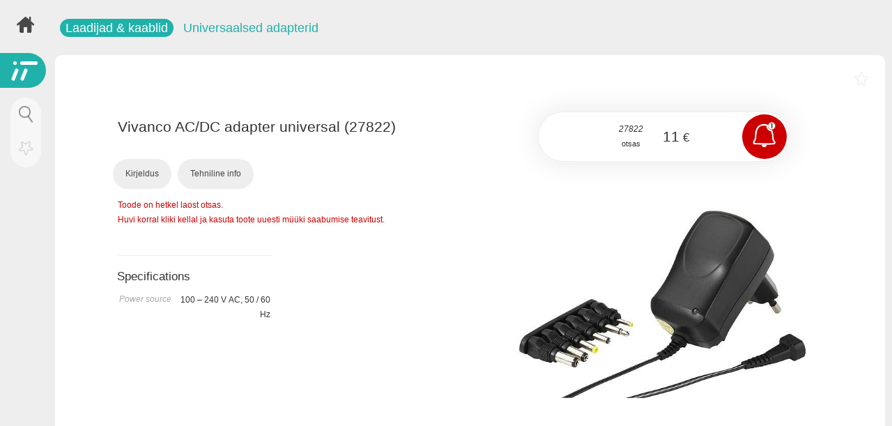

--- FILE ---
content_type: text/html; charset=UTF-8
request_url: https://itkaubamaja.ee/p:1787/vivanco-vivanco-ac-dc-adapter-universal-(27822)
body_size: 13012
content:
<!DOCTYPE html>
<html lang="et">
<head>
<title>VIVANCO  AC/DC adapter universal (27822) - 27822 - Universaalsed adapterid - IT Kaubamaja</title>
<meta name="description" content="Tooteid erinevatelt tootjatelt: Acer, Apple, Lenovo, Lg, Msi, Nvidia, Samsung, Sony, Xiaomi jne. Tule ja vali oma…"><meta name="viewport" content="width=device-width, initial-scale=1, maximum-scale=5, user-scalable=yes">
<meta name="apple-mobile-web-app-capable" content="yes">
<meta name="apple-mobile-web-app-status-bar-style" content="black-translucent">
<link rel="icon" type="image/png" href="/assets/images/favicon.png">
<link rel="apple-touch-icon" href="https://static1.nordic.pictures/586213/original.jpg">
<link rel="apple-touch-startup-image" href="/assets/images/apple_touch.png">
<link rel="preconnect" href="https://fonts.googleapis.com">
<link rel="preconnect" href="https://fonts.gstatic.com" crossorigin>
<link href="https://fonts.googleapis.com/css2?family=Poppins:ital,wght@0,100;0,300;0,500;1,100;1,300;1,500&display=swap" rel="stylesheet">
<style>
	* {font-family: 'Poppins', sans-serif, Verdana, Arial;font-weight:300;box-sizing: border-box;-moz-box-sizing: border-box;-webkit-box-sizing: border-box;line-height:166%;padding:0px;margin:0px;}
	body,div,p,li,input,select,textarea{font-size:16px;}
	html,body{margin:0;padding:0;color:#333;}
	.cart{display:none;}
</style>
<link rel="stylesheet" href="/assets/css/styles.css?v=1764165585" ><link rel="stylesheet" href="/assets/templates/default/styles.css?v=1767623891" ></head>
<body class="">
<div id="window" class="fixed z10 t0 b0 l0 r0 scrolly bgwhite hidden"></div>
<div class="mask bgblurgray fixed t0 b0 l0 r0 z5"><div class="close fixed t20 r20"><div class="line1"></div><div class="line2"></div></div></div>

<div class="burger fixed bgcolor l0 z5"><div class="logobox"><div class="l1"></div><div class="l2"></div><div class="l3"></div><div class="l4"></div></div><b class="label shadow">MENÜÜ</b></div><div class="content">
<img src="/assets/images/home.png" style="width:25px;" class="z3 fixed t0 l0 margined home desktop opacity70" alt="home"><img src="/assets/images/bigger.png" class="gridview desktop hand z4 fixed b0 l0" data-view="bigger" alt="thumb size">
		<div class="statustxt inline roundedo"><h1 class="inline roundedo"><a onclick="$('body').addClass('isopen');" data-id="laadijad-kaablid" data-cid="UNIA" class="txtwhite bgcolor roundedo txt18 nowrap catname hand">Laadijad & kaablid</a> &nbsp;<a href="/c:UNIA" class="txtcolor txt18 nowrap">Universaalsed adapterid</a></h1></div>
		<div class="relative prodview bgwhite rounded10 extrapadded" data-id="nd1787">
			<div class="addfavorite z1 desktop"></div>
			<div class="w50 floatr txt-center padded stickyd t0"><br>
				<div class="bgwhite nowrap prodcart shadow z1">
					<div class="inline cartbox aw66"><i>27822</i><div class="txt11">otsas</div></div>
					<div class="inline price aw33"> <h3 class="micropadded"><b class="txt21">11</b> €</h3></div>
					<div class="afloatr"><p class="txt-center bgred txtwhite rounded35 micromargined prodnotify" onclick="$('.notifyme').toggle()"><img src="/assets/images/notifications.png" class="hpadded10_5 invert"></p>
			<div class="absolute l0 hidden notifyme txt-center w100 bgwhite rounded25 shadow padded">
			<p class="txt15">Teavita toote saabumisel</p>
			<input type="hidden" class="pname" value=" AC/DC adapter universal (27822)">
			<input type="text" value="" placeholder="e-mail" name="notifyme" class="nemail inline" style="width:220px;padding:5px;height:40px;border-radius: 20px 0 0 20px;margin:0;">
			<div class="inline bgred button notify" style="border-radius: 0 20px 20px 0;margin:0;height:40px;"><b>OK</b></div></div></div>
					<div class="clear"></div>
				</div>
				
				<div class="prodpic"><img src="https://static1.nordic.pictures/586213/original.jpg" data-group="images" class="pic center" alt="VIVANCO 27822"></div><div class="extrapics"></div>
			</div>
			<div class="w50 floatl padded extrapadded">
				<div class="sticky t0 z1 vpadded">
					<h1 class="txt21 inline bgblurwhite rounded20">vivanco  AC/DC adapter universal (27822)</h1><br><br class="desktop">
					<a class="button bglightergray txtdarkgray dbtn">Kirjeldus</a>
					<a class="button bglightergray txtdarkgray tbtn">Tehniline info</a>
				</div>
				
				<p class="txtred">Toode on hetkel laost otsas.<br><b>Huvi korral kliki kellal ja kasuta toote uuesti müüki saabumise teavitust</b>.</p><br>
				<div class="proddata clear"><img src="/assets/images/loading.gif" width="200" height="200" class="round absolute middle opacity80 cover" alt="loading..."></div>
			</div>
			<div class="clear"></div>
		</div><br><br><br>
		</div><div class="fixed bgblurwhite z5 bgbtn txt-center rounded35"><div class="search txt-center"><h3>Otsi toote <b>nime</b> või <b>koodi</b>. Kasuta inglise keelseid sõnu.</h3><div class="loupe"><div class="line1"></div><div class="line2"></div></div><input type="text" value="" placeholder="Nimetus / Kood" class="roundedo"></div><img src="/assets/images/star.png" class="favorites opacity5" alt="star"><div class="cart"><img src="/assets/images/addcart.png" alt="cart"><span class="cartcount"></span></div></div><div class="prodnavi bglightergray z3 txt-center" onscroll="floatStuff('.prodnavi','.ghost')">
<div class="z1 relative" style="height:50vw;max-height:180px;"><div class="absolute middle aw100"><div class="desktop"><br></div><img src="/assets/images/logo.png" onclick="window.location='/'" class="ghost logo" alt="IT Kaubamaja"><h3 class="micropadded txt-italic txtgray"><i>IT Kaubamaja - <b>Elektroonika e pood</b></i></h3></div></div><div class="ghost absolute z-1 t0 l0 r0" style="height:100vh;"><img src="/userfiles/main.jpg" style="margin-top:-10vh;height:80%;width:100%;" class="cover opacity80" alt="cover"></div>

		<div class="mobile"></div>
		<div class="allgroups absolute r10 button bggray desktop z10 opacity90"></div>
		<div>
			
			
			<div class="groups grid catalog"><div class="catname group capitalize" data-id="nutiseadmed"><img src="/userfiles/categories/MPH.JPG" alt="Nutiseadmed & tarvikud">Nutiseadmed & tarvikud</div><div class="catname group capitalize" data-id="arvutid"><img src="/userfiles/categories/NB.JPG" alt="Arvutid & monitorid">Arvutid & monitorid</div><div class="catname group capitalize" data-id="tv-audio"><img src="/userfiles/categories/TVP.JPG" alt="TV & audio">TV & audio</div><div class="catname group capitalize" data-id="hobi-droonid"><img src="/userfiles/categories/DRO.JPG" alt="Hobi & droonid">Hobi & droonid</div><div class="catname group capitalize" data-id="kaamerad"><img src="/userfiles/categories/CAMS.JPG" alt="Kaamerad & tarvikud">Kaamerad & tarvikud</div><div class="catname group capitalize" data-id="mangukonsoolid"><img src="/userfiles/categories/GAM.JPG" alt="Mängukonsoolid">Mängukonsoolid</div><div class="catname group capitalize" data-id="wifi"><img src="/userfiles/categories/WRO.JPG" alt="Võrguseadmed">Võrguseadmed</div><div class="catname group capitalize" data-id="arvuti-tarvikud"><img src="/userfiles/categories/KEY.JPG" alt="Arvutitarvikud">Arvutitarvikud</div><div class="catname group capitalize" data-id="arvuti-komponendid"><img src="/userfiles/categories/MBO.JPG" alt="Arvuti komponendid">Arvuti komponendid</div><div class="catname group capitalize" data-id="serverid-komponendid"><img src="/userfiles/categories/SER.JPG" alt="Serverid & komponendid">Serverid & komponendid</div><div class="catname group capitalize" data-id="printerid-tarvikud"><img src="/userfiles/categories/AIO.JPG" alt="Printerid & kontoritarvikud">Printerid & kontoritarvikud</div><div class="catname group capitalize" data-id="laadijad-kaablid"><img src="/userfiles/categories/NBP.JPG" alt="Laadijad & kaablid">Laadijad & kaablid</div><div class="catname group capitalize" data-id="akujaamad"><img src="/userfiles/categories/PWS.JPG" alt="Akujaamad & Akud & UPS">Akujaamad & Akud & UPS</div><div class="catname group capitalize" data-id="taastuvenergia"><img src="/userfiles/categories/SOP.JPG" alt="Taastuvenergia">Taastuvenergia</div><div class="catname group capitalize" data-id="nutikodu-valgustus"><img src="/userfiles/categories/LBU.JPG" alt="Nutikodu & valgustus">Nutikodu & valgustus</div><div class="catname group capitalize" data-id="turvasusteemid"><img src="/userfiles/categories/FNC.JPG" alt="Turvasüsteemid">Turvasüsteemid</div><div class="catname group capitalize" data-id="kodutehnika"><img src="/userfiles/categories/VCR.JPG" alt="Kodutehnika">Kodutehnika</div><div class="catname group capitalize" data-id="koogitehnika"><img src="/userfiles/categories/MIX.JPG" alt="Köögitehnika">Köögitehnika</div><div class="catname group capitalize" data-id="ilutehnika"><img src="/userfiles/categories/HCL.JPG" alt="Ilutehnika & Hügieen">Ilutehnika & Hügieen</div><div class="catname group capitalize" data-id="aia-korrashoid"><img src="/userfiles/categories/LMO.JPG" alt="Aia korrashoid">Aia korrashoid</div><div class="catname group capitalize" data-id="tooriistad"><img src="/userfiles/categories/PWG.JPG" alt="Tööriistad & Generaatorid">Tööriistad & Generaatorid</div><div class="catname group capitalize" data-id="jalgrattad-toukerattad"><img src="/userfiles/categories/SBS.JPG" alt="Jalgrattad & tõukerattad">Jalgrattad & tõukerattad</div><div class="catname group capitalize" data-id="autotarvikud"><img src="/userfiles/categories/VRE.JPG" alt="Autotarvikud">Autotarvikud</div><div class="catname group capitalize" data-id="pos-lahendused"><img src="/userfiles/categories/PSS.JPG" alt="POS lahendused">POS lahendused</div></div>
			<div class="groups grid catitems" id="nutiseadmed"><div class="txt-center infobox cathome rounded10 relative"><img src="/assets/images/home.png" class="absolute middle" alt="home"><h4 class="capitalize absolute b10 l10 r10">Nutiseadmed & tarvikud</h4></div><a href="/c:MPH/telefonid" class="group capitalize "><img src="/userfiles/categories/MPH.JPG" alt="Telefonid">Telefonid<i><b>200</b>/815</i></a><a href="/c:SMW/nutikellad" class="group capitalize "><img src="/userfiles/categories/SMW.JPG" alt="Nutikellad">Nutikellad<i><b>217</b>/886</i></a><a href="/c:TPC/tahvelarvutid" class="group capitalize "><img src="/userfiles/categories/TPC.JPG" alt="Tahvelarvutid">Tahvelarvutid<i><b>73</b>/333</i></a><a href="/c:ERD/e-lugerid--tarvikud" class="group capitalize "><img src="/userfiles/categories/ERD.JPG" alt="E-lugerid  tarvikud">E-lugerid & tarvikud<i><b>44</b>/152</i></a><a href="/c:RTB/rugged-tahvlid" class="group capitalize "><img src="/userfiles/categories/RTB.JPG" alt="Rugged tahvlid">Rugged tahvlid<i><b>1</b>/2</i></a><a href="/c:HST/kõrvaklapid" class="group capitalize "><img src="/userfiles/categories/HST.JPG" alt="Kõrvaklapid">Kõrvaklapid<i><b>491</b>/1057</i></a><a href="/c:SPE/kõlarid" class="group capitalize "><img src="/userfiles/categories/SPE.JPG" alt="Kõlarid">Kõlarid<i><b>126</b>/256</i></a><a href="/c:MIC/mikrofonid" class="group capitalize "><img src="/userfiles/categories/MIC.JPG" alt="Mikrofonid">Mikrofonid<i><b>213</b>/379</i></a><a href="/c:MPF/nuputelefonid" class="group capitalize "><img src="/userfiles/categories/MPF.JPG" alt="Nuputelefonid">Nuputelefonid<i><b>14</b>/32</i></a><a href="/c:MSP/telefoni-kaitseklaasid" class="group capitalize  bgoutofstock"><img src="/userfiles/categories/MSP.JPG" alt="Telefoni kaitseklaasid">Telefoni kaitseklaasid<i><b>0</b>/13</i></a><a href="/c:MPC/telefoni-kestad" class="group capitalize "><img src="/userfiles/categories/MPC.JPG" alt="Telefoni kestad">Telefoni kestad<i><b>80</b>/199</i></a><a href="/c:MPA/telefoni-tarvikud" class="group capitalize "><img src="/userfiles/categories/MPA.JPG" alt="Telefoni tarvikud">Telefoni tarvikud<i><b>151</b>/273</i></a><a href="/c:MHC/telefonihoidjad" class="group capitalize "><img src="/userfiles/categories/MHC.JPG" alt="Telefonihoidjad">Telefonihoidjad<i><b>86</b>/122</i></a><a href="/c:SMWA/nutikella-tarvikud" class="group capitalize "><img src="/userfiles/categories/SMWA.JPG" alt="Nutikella tarvikud">Nutikella tarvikud<i><b>154</b>/435</i></a><a href="/c:TPA/tahvli-tarvikud" class="group capitalize "><img src="/userfiles/categories/TPA.JPG" alt="Tahvli tarvikud">Tahvli tarvikud<i><b>37</b>/75</i></a><a href="/c:SPA/fitness-tarvikud" class="group capitalize "><img src="/userfiles/categories/SPA.JPG" alt="Fitness tarvikud">Fitness tarvikud<i><b>24</b>/43</i></a><a href="/c:POB/akupangad" class="group capitalize "><img src="/userfiles/categories/POB.JPG" alt="Akupangad">Akupangad<i><b>127</b>/235</i></a><a href="/c:TSL/tahvli-vutlarid" class="group capitalize "><img src="/userfiles/categories/TSL.JPG" alt="Tahvli vutlarid">Tahvli vutlarid<i><b>11</b>/20</i></a><a href="/c:RTA/rugged-tahvli-tarvikud" class="group capitalize "><img src="/userfiles/categories/RTA.JPG" alt="Rugged tahvli tarvikud">Rugged tahvli tarvikud<i><b>1</b>/2</i></a><a href="/c:MMD/mp3-mängijad" class="group capitalize "><img src="/userfiles/categories/MMD.JPG" alt="MP3 mängijad">MP3 mängijad<i><b>4</b>/4</i></a></div><div class="groups grid catitems" id="arvutid"><div class="txt-center infobox cathome rounded10 relative"><img src="/assets/images/home.png" class="absolute middle" alt="home"><h4 class="capitalize absolute b10 l10 r10">Arvutid & monitorid</h4></div><a href="/c:NB/sülearvutid" class="group capitalize "><img src="/userfiles/categories/NB.JPG" alt="Sülearvutid">Sülearvutid<i><b>141</b>/258</i></a><a href="/c:DT/lauaarvutid" class="group capitalize "><img src="/userfiles/categories/DT.JPG" alt="Lauaarvutid">Lauaarvutid<i><b>7</b>/18</i></a><a href="/c:MNB/all-in-one-arvutid" class="group capitalize "><img src="/userfiles/categories/MNB.JPG" alt="All-in-One arvutid">All-in-One arvutid<i><b>8</b>/20</i></a><a href="/c:COK/nuc" class="group capitalize "><img src="/userfiles/categories/COK.JPG" alt="NUC">NUC<i><b>13</b>/21</i></a><a href="/c:RMD/rugged-sülearvutid" class="group capitalize "><img src="/userfiles/categories/RMD.JPG" alt="Rugged sülearvutid">Rugged sülearvutid<i><b>1</b>/2</i></a><a href="/c:LC3/monitorid" class="group capitalize "><img src="/userfiles/categories/LC3.JPG" alt="Monitorid">Monitorid<i><b>183</b>/467</i></a></div><div class="groups grid catitems" id="tv-audio"><div class="txt-center infobox cathome rounded10 relative"><img src="/assets/images/home.png" class="absolute middle" alt="home"><h4 class="capitalize absolute b10 l10 r10">TV & audio</h4></div><a href="/c:TVP/telerid" class="group capitalize "><img src="/userfiles/categories/TVP.JPG" alt="Telerid">Telerid<i><b>127</b>/483</i></a><a href="/c:OTP/projektorid" class="group capitalize "><img src="/userfiles/categories/OTP.JPG" alt="Projektorid">Projektorid<i><b>6</b>/31</i></a><a href="/c:HAV/koduaudio" class="group capitalize "><img src="/userfiles/categories/HAV.JPG" alt="Koduaudio">Koduaudio<i><b>16</b>/94</i></a><a href="/c:SPE/kõlarid" class="group capitalize "><img src="/userfiles/categories/SPE.JPG" alt="Kõlarid">Kõlarid<i><b>126</b>/256</i></a><a href="/c:TMP/meediamängijad" class="group capitalize "><img src="/userfiles/categories/TMP.JPG" alt="Meediamängijad">Meediamängijad<i><b>6</b>/32</i></a><a href="/c:HST/kõrvaklapid" class="group capitalize "><img src="/userfiles/categories/HST.JPG" alt="Kõrvaklapid">Kõrvaklapid<i><b>491</b>/1057</i></a><a href="/c:LCD/kommerts-ekraanid" class="group capitalize "><img src="/userfiles/categories/LCD.JPG" alt="Kommerts ekraanid">Kommerts ekraanid<i><b>13</b>/37</i></a><a href="/c:MAS/kinnitused--kandurid" class="group capitalize "><img src="/userfiles/categories/MAS.JPG" alt="Kinnitused  kandurid">Kinnitused / kandurid<i><b>125</b>/421</i></a><a href="/c:TRC/puldid" class="group capitalize "><img src="/userfiles/categories/TRC.JPG" alt="Puldid">Puldid<i><b>3</b>/10</i></a><a href="/c:ANTD/antennid" class="group capitalize "><img src="/userfiles/categories/ANTD.JPG" alt="Antennid">Antennid<i><b>2</b>/12</i></a></div><div class="groups grid catitems" id="hobi-droonid"><div class="txt-center infobox cathome rounded10 relative"><img src="/assets/images/home.png" class="absolute middle" alt="home"><h4 class="capitalize absolute b10 l10 r10">Hobi & droonid</h4></div><a href="/c:DRO/droonid" class="group capitalize "><img src="/userfiles/categories/DRO.JPG" alt="Droonid">Droonid<i><b>23</b>/138</i></a><a href="/c:DRA/drooni-tarvikud" class="group capitalize "><img src="/userfiles/categories/DRA.JPG" alt="Drooni tarvikud">Drooni tarvikud<i><b>70</b>/280</i></a><a href="/c:ROB/robotid" class="group capitalize "><img src="/userfiles/categories/ROB.JPG" alt="Robotid">Robotid<i><b>2</b>/5</i></a><a href="/c:BNCL/binoklid" class="group capitalize "><img src="/userfiles/categories/BNCL.JPG" alt="Binoklid">Binoklid<i><b>59</b>/76</i></a></div><div class="groups grid catitems" id="kaamerad"><div class="txt-center infobox cathome rounded10 relative"><img src="/assets/images/home.png" class="absolute middle" alt="home"><h4 class="capitalize absolute b10 l10 r10">Kaamerad & tarvikud</h4></div><a href="/c:CAMS/kaamerad" class="group capitalize "><img src="/userfiles/categories/CAMS.JPG" alt="Kaamerad">Kaamerad<i><b>109</b>/291</i></a><a href="/c:OBJD/objektiivid" class="group capitalize "><img src="/userfiles/categories/OBJD.JPG" alt="Objektiivid">Objektiivid<i><b>192</b>/442</i></a><a href="/c:OBJA/objektiivi-tarvikud" class="group capitalize "><img src="/userfiles/categories/OBJA.JPG" alt="Objektiivi tarvikud">Objektiivi tarvikud<i><b>454</b>/717</i></a><a href="/c:FLSH/välgud--valgustus" class="group capitalize "><img src="/userfiles/categories/FLSH.JPG" alt="Välgud  valgustus">Välgud & valgustus<i><b>70</b>/124</i></a><a href="/c:CAMA/kaamera-tarvikud" class="group capitalize "><img src="/userfiles/categories/CAMA.JPG" alt="Kaamera tarvikud">Kaamera tarvikud<i><b>80</b>/148</i></a><a href="/c:BATC/kaamera-akud" class="group capitalize "><img src="/userfiles/categories/BATC.JPG" alt="Kaamera akud">Kaamera akud<i><b>127</b>/203</i></a><a href="/c:STTD/statiivid--tarvikud" class="group capitalize "><img src="/userfiles/categories/STTD.JPG" alt="Statiivid  tarvikud">Statiivid & tarvikud<i><b>301</b>/500</i></a><a href="/c:STDT/stuudio-tarvikud" class="group capitalize "><img src="/userfiles/categories/STDT.JPG" alt="Stuudio tarvikud">Stuudio tarvikud<i><b>246</b>/367</i></a><a href="/c:GIM/gimbals" class="group capitalize "><img src="/userfiles/categories/GIM.JPG" alt="Gimbals">Gimbals<i><b>17</b>/65</i></a><a href="/c:GIA/gimbal-tarvikud" class="group capitalize "><img src="/userfiles/categories/GIA.JPG" alt="Gimbal tarvikud">Gimbal tarvikud<i><b>6</b>/17</i></a><a href="/c:VCAM/videokaamerad" class="group capitalize "><img src="/userfiles/categories/VCAM.JPG" alt="Videokaamerad">Videokaamerad<i><b>9</b>/24</i></a><a href="/c:MIC/mikrofonid" class="group capitalize "><img src="/userfiles/categories/MIC.JPG" alt="Mikrofonid">Mikrofonid<i><b>213</b>/379</i></a><a href="/c:VCA/action-kaamerad" class="group capitalize "><img src="/userfiles/categories/VCA.JPG" alt="Action kaamerad">Action kaamerad<i><b>40</b>/108</i></a><a href="/c:CCC/action-kaamera-tarvikud" class="group capitalize "><img src="/userfiles/categories/CCC.JPG" alt="Action kaamera tarvikud">Action kaamera tarvikud<i><b>191</b>/447</i></a><a href="/c:INS/instant--filmikaamerad" class="group capitalize "><img src="/userfiles/categories/INS.JPG" alt="Instant  filmikaamerad">Instant & filmikaamerad<i><b>129</b>/249</i></a><a href="/c:HUC/jahikaamerad" class="group capitalize "><img src="/userfiles/categories/HUC.JPG" alt="Jahikaamerad">Jahikaamerad<i><b>21</b>/26</i></a><a href="/c:MFL/mälukaardid" class="group capitalize "><img src="/userfiles/categories/MFL.JPG" alt="Mälukaardid">Mälukaardid<i><b>237</b>/523</i></a><a href="/c:CBA/kaamerakotid" class="group capitalize "><img src="/userfiles/categories/CBA.JPG" alt="Kaamerakotid">Kaamerakotid<i><b>318</b>/481</i></a><a href="/c:CAMC/kaamera-optika-puhastus" class="group capitalize "><img src="/userfiles/categories/CAMC.JPG" alt="Kaamera optika puhastus">Kaamera optika puhastus<i><b>26</b>/45</i></a><a href="/c:CAMF/fotokaamera-filmid--skännerid" class="group capitalize "><img src="/userfiles/categories/CAMF.JPG" alt="Fotokaamera filmid  skännerid">Fotokaamera filmid & skännerid<i><b>140</b>/183</i></a><a href="/c:CAML/filmi-ilmutamis-tarvikud" class="group capitalize "><img src="/userfiles/categories/CAML.JPG" alt="Filmi ilmutamis tarvikud">Filmi ilmutamis tarvikud<i><b>69</b>/103</i></a></div><div class="groups grid catitems" id="mangukonsoolid"><div class="txt-center infobox cathome rounded10 relative"><img src="/assets/images/home.png" class="absolute middle" alt="home"><h4 class="capitalize absolute b10 l10 r10">Mängukonsoolid</h4></div><a href="/c:GAM/konsoolid" class="group capitalize "><img src="/userfiles/categories/GAM.JPG" alt="Konsoolid">Konsoolid<i><b>5</b>/72</i></a><a href="/c:RGA/mängud" class="group capitalize "><img src="/userfiles/categories/RGA.JPG" alt="Mängud">Mängud<i><b>1</b>/80</i></a><a href="/c:GCO/mängukontrollerid" class="group capitalize "><img src="/userfiles/categories/GCO.JPG" alt="Mängukontrollerid">Mängukontrollerid<i><b>87</b>/232</i></a><a href="/c:GAC/mänguri-tarvikud" class="group capitalize "><img src="/userfiles/categories/GAC.JPG" alt="Mänguri tarvikud">Mänguri tarvikud<i><b>10</b>/35</i></a></div><div class="groups grid catitems" id="wifi"><div class="txt-center infobox cathome rounded10 relative"><img src="/assets/images/home.png" class="absolute middle" alt="home"><h4 class="capitalize absolute b10 l10 r10">Võrguseadmed</h4></div><a href="/c:WRO/wifi-ruuterid" class="group capitalize "><img src="/userfiles/categories/WRO.JPG" alt="Wifi ruuterid">Wifi ruuterid<i><b>125</b>/205</i></a><a href="/c:WAP/wifi-access-points" class="group capitalize "><img src="/userfiles/categories/WAP.JPG" alt="Wifi Access Points">Wifi Access Points<i><b>58</b>/89</i></a><a href="/c:WRE/wifi-levi-laiendajad" class="group capitalize "><img src="/userfiles/categories/WRE.JPG" alt="Wifi levi laiendajad">Wifi levi laiendajad<i><b>27</b>/43</i></a><a href="/c:WR3/3g4g-ruuterid" class="group capitalize "><img src="/userfiles/categories/WR3.JPG" alt="3G4G ruuterid">3G/4G ruuterid<i><b>8</b>/12</i></a><a href="/c:ROU/ruuterid" class="group capitalize "><img src="/userfiles/categories/ROU.JPG" alt="Ruuterid">Ruuterid<i><b>35</b>/54</i></a><a href="/c:SWI/switchid" class="group capitalize "><img src="/userfiles/categories/SWI.JPG" alt="Switchid">Switchid<i><b>191</b>/288</i></a><a href="/c:WRA/wifi-võrgu-adapterid" class="group capitalize "><img src="/userfiles/categories/WRA.JPG" alt="Wifi võrgu adapterid">Wifi võrgu adapterid<i><b>34</b>/69</i></a><a href="/c:WCO/wifi-võrgu-kontrollerid" class="group capitalize "><img src="/userfiles/categories/WCO.JPG" alt="Wifi võrgu kontrollerid">Wifi võrgu kontrollerid<i><b>2</b>/3</i></a><a href="/c:NIC/lan-adapterid" class="group capitalize "><img src="/userfiles/categories/NIC.JPG" alt="LAN Adapterid">LAN Adapterid<i><b>28</b>/41</i></a><a href="/c:NIN/net-moodulid" class="group capitalize "><img src="/userfiles/categories/NIN.JPG" alt="NET moodulid">NET moodulid<i><b>1</b>/1</i></a><a href="/c:WOD/Õue-võrk" class="group capitalize "><img src="/userfiles/categories/WOD.JPG" alt="Õue võrk">Õue võrk<i><b>36</b>/93</i></a><a href="/c:WAE/antennid--tarvikud" class="group capitalize "><img src="/userfiles/categories/WAE.JPG" alt="Antennid  tarvikud">Antennid & tarvikud<i><b>34</b>/42</i></a><a href="/c:PWL/powerline" class="group capitalize "><img src="/userfiles/categories/PWL.JPG" alt="Powerline">Powerline<i><b>2</b>/13</i></a><a href="/c:POE/poe-seadmed" class="group capitalize "><img src="/userfiles/categories/POE.JPG" alt="POE seadmed">POE seadmed<i><b>23</b>/55</i></a></div><div class="groups grid catitems" id="arvuti-tarvikud"><div class="txt-center infobox cathome rounded10 relative"><img src="/assets/images/home.png" class="absolute middle" alt="home"><h4 class="capitalize absolute b10 l10 r10">Arvutitarvikud</h4></div><a href="/c:KEY/klaviatuurid" class="group capitalize "><img src="/userfiles/categories/KEY.JPG" alt="Klaviatuurid">Klaviatuurid<i><b>143</b>/378</i></a><a href="/c:MOU/hiired" class="group capitalize "><img src="/userfiles/categories/MOU.JPG" alt="Hiired">Hiired<i><b>242</b>/529</i></a><a href="/c:MOP/hiirepadjad" class="group capitalize "><img src="/userfiles/categories/MOP.JPG" alt="Hiirepadjad">Hiirepadjad<i><b>64</b>/136</i></a><a href="/c:SPE/kõlarid" class="group capitalize "><img src="/userfiles/categories/SPE.JPG" alt="Kõlarid">Kõlarid<i><b>126</b>/256</i></a><a href="/c:HST/kõrvaklapid" class="group capitalize "><img src="/userfiles/categories/HST.JPG" alt="Kõrvaklapid">Kõrvaklapid<i><b>491</b>/1057</i></a><a href="/c:MIC/mikrofonid" class="group capitalize "><img src="/userfiles/categories/MIC.JPG" alt="Mikrofonid">Mikrofonid<i><b>213</b>/379</i></a><a href="/c:DRWT/joonistustahvlid" class="group capitalize "><img src="/userfiles/categories/DRWT.JPG" alt="Joonistustahvlid">Joonistustahvlid<i><b>22</b>/64</i></a><a href="/c:WCA/veebikaamerad" class="group capitalize "><img src="/userfiles/categories/WCA.JPG" alt="Veebikaamerad">Veebikaamerad<i><b>26</b>/63</i></a><a href="/c:STS/nas" class="group capitalize "><img src="/userfiles/categories/STS.JPG" alt="NAS">NAS<i><b>35</b>/106</i></a><a href="/c:SSX/väline-ssd" class="group capitalize "><img src="/userfiles/categories/SSX.JPG" alt="Väline SSD">Väline SSD<i><b>89</b>/177</i></a><a href="/c:HE2/hdd-väline-2.5" class="group capitalize "><img src="/userfiles/categories/HE2.JPG" alt="HDD väline 2.5">HDD väline 2.5"<i><b>78</b>/200</i></a><a href="/c:HDE/hdd-väline-3.5" class="group capitalize "><img src="/userfiles/categories/HDE.JPG" alt="HDD väline 3.5">HDD väline 3.5"<i><b>37</b>/51</i></a><a href="/c:MDU/usb-mälupulgad" class="group capitalize "><img src="/userfiles/categories/MDU.JPG" alt="USB mälupulgad">USB mälupulgad<i><b>265</b>/568</i></a><a href="/c:MFL/mälukaardid" class="group capitalize "><img src="/userfiles/categories/MFL.JPG" alt="Mälukaardid">Mälukaardid<i><b>237</b>/523</i></a><a href="/c:DVDR/dvd-r" class="group capitalize "><img src="/userfiles/categories/DVDR.JPG" alt="DVD-R">DVD-R<i><b>36</b>/55</i></a><a href="/c:UHU/usb-hub" class="group capitalize "><img src="/userfiles/categories/UHU.JPG" alt="USB Hub">USB Hub<i><b>100</b>/160</i></a><a href="/c:IOC/hdmi--io-adapterid" class="group capitalize "><img src="/userfiles/categories/IOC.JPG" alt="HDMI  IO adapterid">HDMI & I/O adapterid<i><b>214</b>/468</i></a><a href="/c:IDCR/id-kaardilugeja" class="group capitalize "><img src="/userfiles/categories/IDCR.JPG" alt="ID kaardilugeja">ID kaardilugeja<i><b>15</b>/24</i></a><a href="/c:NBA/sülearvuti-tarvikud" class="group capitalize "><img src="/userfiles/categories/NBA.JPG" alt="Sülearvuti tarvikud">Sülearvuti tarvikud<i><b>70</b>/110</i></a><a href="/c:NBC/sülearvutikotid" class="group capitalize "><img src="/userfiles/categories/NBC.JPG" alt="Sülearvutikotid">Sülearvutikotid<i><b>152</b>/265</i></a><a href="/c:NBK/sülearvuti-dokid" class="group capitalize "><img src="/userfiles/categories/NBK.JPG" alt="Sülearvuti dokid">Sülearvuti dokid<i><b>31</b>/53</i></a><a href="/c:NBP/sülearvuti-laadijad" class="group capitalize "><img src="/userfiles/categories/NBP.JPG" alt="Sülearvuti laadijad">Sülearvuti laadijad<i><b>9</b>/20</i></a><a href="/c:RDC/rugged-sülearvuti-tarvikud" class="group capitalize "><img src="/userfiles/categories/RDC.JPG" alt="Rugged sülearvuti tarvikud">Rugged sülearvuti tarvikud<i><b>2</b>/3</i></a><a href="/c:OWI/windows-oem" class="group capitalize "><img src="/userfiles/categories/OWI.JPG" alt="Windows OEM">Windows OEM<i><b>3</b>/6</i></a><a href="/c:OFF/office" class="group capitalize "><img src="/userfiles/categories/OFF.JPG" alt="Office">Office<i><b>2</b>/4</i></a><a href="/c:RWI/windows-retail" class="group capitalize "><img src="/userfiles/categories/RWI.JPG" alt="Windows Retail">Windows Retail<i><b>2</b>/2</i></a><a href="/c:PCA/pc-kinnitused--tarvikud" class="group capitalize "><img src="/userfiles/categories/PCA.JPG" alt="PC kinnitused  tarvikud">PC kinnitused & tarvikud<i><b>11</b>/35</i></a><a href="/c:CLN/puhastustooted" class="group capitalize "><img src="/userfiles/categories/CLN.JPG" alt="Puhastustooted">Puhastustooted<i><b>33</b>/46</i></a></div><div class="groups grid catitems" id="arvuti-komponendid"><div class="txt-center infobox cathome rounded10 relative"><img src="/assets/images/home.png" class="absolute middle" alt="home"><h4 class="capitalize absolute b10 l10 r10">Arvuti komponendid</h4></div><a href="/c:MBO/emaplaadid" class="group capitalize "><img src="/userfiles/categories/MBO.JPG" alt="Emaplaadid">Emaplaadid<i><b>181</b>/416</i></a><a href="/c:CPU/cpu" class="group capitalize "><img src="/userfiles/categories/CPU.JPG" alt="CPU">CPU<i><b>31</b>/79</i></a><a href="/c:COC/cpu-jahutid" class="group capitalize "><img src="/userfiles/categories/COC.JPG" alt="CPU jahutid">CPU jahutid<i><b>85</b>/137</i></a><a href="/c:MEM/mälu-dimm" class="group capitalize "><img src="/userfiles/categories/MEM.JPG" alt="Mälu DIMM">Mälu DIMM<i><b>121</b>/230</i></a><a href="/c:MEB/mälu-sodimm" class="group capitalize "><img src="/userfiles/categories/MEB.JPG" alt="Mälu SODIMM">Mälu SODIMM<i><b>20</b>/52</i></a><a href="/c:VGP/graafikakaardid" class="group capitalize "><img src="/userfiles/categories/VGP.JPG" alt="Graafikakaardid">Graafikakaardid<i><b>53</b>/168</i></a><a href="/c:SSD/ssd" class="group capitalize "><img src="/userfiles/categories/SSD.JPG" alt="SSD">SSD<i><b>147</b>/236</i></a><a href="/c:HDD/hdd" class="group capitalize "><img src="/userfiles/categories/HDD.JPG" alt="HDD">HDD<i><b>6</b>/57</i></a><a href="/c:PSU/toiteplokid" class="group capitalize "><img src="/userfiles/categories/PSU.JPG" alt="Toiteplokid">Toiteplokid<i><b>109</b>/212</i></a><a href="/c:CAS/arvuti-korpused" class="group capitalize "><img src="/userfiles/categories/CAS.JPG" alt="Arvuti korpused">Arvuti korpused<i><b>148</b>/208</i></a><a href="/c:COS/arvuti--vga-jahutid" class="group capitalize "><img src="/userfiles/categories/COS.JPG" alt="Arvuti  VGA jahutid">Arvuti & VGA jahutid<i><b>110</b>/149</i></a><a href="/c:COA/jahutus-tarvikud" class="group capitalize "><img src="/userfiles/categories/COA.JPG" alt="Jahutus tarvikud">Jahutus tarvikud<i><b>16</b>/24</i></a><a href="/c:DVD/optilised-seadmed" class="group capitalize "><img src="/userfiles/categories/DVD.JPG" alt="Optilised seadmed">Optilised seadmed<i><b>14</b>/26</i></a><a href="/c:SOU/helikaardid" class="group capitalize "><img src="/userfiles/categories/SOU.JPG" alt="Helikaardid">Helikaardid<i><b>6</b>/9</i></a><a href="/c:PST/power-strips" class="group capitalize "><img src="/userfiles/categories/PST.JPG" alt="Power Strips">Power Strips<i><b>1</b>/8</i></a><a href="/c:HDA/hddssd-kinnitus" class="group capitalize "><img src="/userfiles/categories/HDA.JPG" alt="HDDSSD kinnitus">HDD/SSD kinnitus<i><b>72</b>/97</i></a><a href="/c:CAB/pc-sisemised-kaablid" class="group capitalize "><img src="/userfiles/categories/CAB.JPG" alt="PC sisemised kaablid">PC sisemised kaablid<i><b>6</b>/32</i></a></div><div class="groups grid catitems" id="serverid-komponendid"><div class="txt-center infobox cathome rounded10 relative"><img src="/assets/images/home.png" class="absolute middle" alt="home"><h4 class="capitalize absolute b10 l10 r10">Serverid & komponendid</h4></div><a href="/c:SER/serverid" class="group capitalize "><img src="/userfiles/categories/SER.JPG" alt="Serverid">Serverid<i><b>1</b>/2</i></a><a href="/c:CPS/serveri-cpu" class="group capitalize "><img src="/userfiles/categories/CPS.JPG" alt="Serveri CPU">Serveri CPU<i><b>1</b>/1</i></a><a href="/c:MBS/serveri-emaplaadid" class="group capitalize  bgoutofstock"><img src="/userfiles/categories/MBS.JPG" alt="Serveri emaplaadid">Serveri emaplaadid<i><b>0</b>/2</i></a><a href="/c:MES/mälu" class="group capitalize "><img src="/userfiles/categories/MES.JPG" alt="Mälu">Mälu<i><b>7</b>/46</i></a><a href="/c:SSP/ssd-enterprise-pci-e" class="group capitalize "><img src="/userfiles/categories/SSP.JPG" alt="SSD Enterprise PCI-E">SSD Enterprise PCI-E<i><b>26</b>/112</i></a><a href="/c:SSS/ssd-enterprise-sas" class="group capitalize "><img src="/userfiles/categories/SSS.JPG" alt="SSD Enterprise SAS">SSD Enterprise SAS<i><b>5</b>/12</i></a><a href="/c:SFM/ssd-enterprise-sata" class="group capitalize "><img src="/userfiles/categories/SFM.JPG" alt="SSD Enterprise SATA">SSD Enterprise SATA<i><b>4</b>/27</i></a><a href="/c:HES/hdd-enterprise-sata" class="group capitalize "><img src="/userfiles/categories/HES.JPG" alt="HDD Enterprise SATA">HDD Enterprise SATA<i><b>33</b>/81</i></a><a href="/c:HDC/hdd-enterprise-sas" class="group capitalize "><img src="/userfiles/categories/HDC.JPG" alt="HDD Enterprise SAS">HDD Enterprise SAS<i><b>6</b>/42</i></a><a href="/c:SFA/jahutus-osad" class="group capitalize "><img src="/userfiles/categories/SFA.JPG" alt="Jahutus osad">Jahutus osad<i><b>2</b>/4</i></a><a href="/c:DDC/serveri-disk-drive-kontrollerid" class="group capitalize "><img src="/userfiles/categories/DDC.JPG" alt="Serveri Disk Drive kontrollerid">Serveri Disk Drive kontrollerid<i><b>2</b>/2</i></a><a href="/c:SOS/serveri-os--programmid" class="group capitalize "><img src="/userfiles/categories/SOS.JPG" alt="Serveri OS  Programmid">Serveri OS & Programmid<i><b>4</b>/27</i></a><a href="/c:SCO/serveri-osad" class="group capitalize "><img src="/userfiles/categories/SCO.JPG" alt="Serveri osad">Serveri osad<i><b>9</b>/12</i></a><a href="/c:SPU/serveri-psu" class="group capitalize "><img src="/userfiles/categories/SPU.JPG" alt="Serveri PSU">Serveri PSU<i><b>1</b>/1</i></a><a href="/c:MCO/meedia-konverterid" class="group capitalize "><img src="/userfiles/categories/MCO.JPG" alt="Meedia konverterid">Meedia konverterid<i><b>19</b>/42</i></a><a href="/c:JBO/jbod" class="group capitalize  bgoutofstock"><img src="/userfiles/categories/JBO.JPG" alt="JBOD">JBOD<i><b>0</b>/13</i></a><a href="/c:SCB/serveri-kaablid" class="group capitalize "><img src="/userfiles/categories/SCB.JPG" alt="Serveri kaablid">Serveri kaablid<i><b>2</b>/4</i></a><a href="/c:TRM/rack-kinnitus-osad" class="group capitalize "><img src="/userfiles/categories/TRM.JPG" alt="Rack kinnitus osad">Rack kinnitus osad<i><b>1</b>/3</i></a><a href="/c:STC/muud-komponendid" class="group capitalize "><img src="/userfiles/categories/STC.JPG" alt="Muud komponendid">Muud komponendid<i><b>2</b>/18</i></a></div><div class="groups grid catitems" id="printerid-tarvikud"><div class="txt-center infobox cathome rounded10 relative"><img src="/assets/images/home.png" class="absolute middle" alt="home"><h4 class="capitalize absolute b10 l10 r10">Printerid & kontoritarvikud</h4></div><a href="/c:AIO/kõik-ühes-printerid" class="group capitalize "><img src="/userfiles/categories/AIO.JPG" alt="Kõik ühes printerid">Kõik ühes printerid<i><b>13</b>/62</i></a><a href="/c:LAS/laserprinterid" class="group capitalize "><img src="/userfiles/categories/LAS.JPG" alt="Laserprinterid">Laserprinterid<i><b>6</b>/12</i></a><a href="/c:INJ/tindiprinterid" class="group capitalize "><img src="/userfiles/categories/INJ.JPG" alt="Tindiprinterid">Tindiprinterid<i><b>1</b>/21</i></a><a href="/c:PHTP/fotoprinterid" class="group capitalize "><img src="/userfiles/categories/PHTP.JPG" alt="Fotoprinterid">Fotoprinterid<i><b>20</b>/63</i></a><a href="/c:PHPP/fotopaberid" class="group capitalize "><img src="/userfiles/categories/PHPP.JPG" alt="Fotopaberid">Fotopaberid<i><b>44</b>/74</i></a><a href="/c:LBLP/sildiprinterid" class="group capitalize "><img src="/userfiles/categories/LBLP.JPG" alt="Sildiprinterid">Sildiprinterid<i><b>23</b>/34</i></a><a href="/c:SIJ/tindiprinteri-tarvikud" class="group capitalize "><img src="/userfiles/categories/SIJ.JPG" alt="Tindiprinteri tarvikud">Tindiprinteri tarvikud<i><b>45</b>/75</i></a><a href="/c:SLJ/laserprinteri-tarvikud" class="group capitalize "><img src="/userfiles/categories/SLJ.JPG" alt="Laserprinteri tarvikud">Laserprinteri tarvikud<i><b>24</b>/52</i></a><a href="/c:BIN/köitmisseadmed" class="group capitalize "><img src="/userfiles/categories/BIN.JPG" alt="Köitmisseadmed">Köitmisseadmed<i><b>5</b>/17</i></a><a href="/c:OEQ/laminaatorid--giljotiinid" class="group capitalize "><img src="/userfiles/categories/OEQ.JPG" alt="Laminaatorid  giljotiinid">Laminaatorid & giljotiinid<i><b>49</b>/86</i></a><a href="/c:SHD/paberihundid" class="group capitalize "><img src="/userfiles/categories/SHD.JPG" alt="Paberihundid">Paberihundid<i><b>43</b>/65</i></a><a href="/c:PRS/presentatsioon" class="group capitalize "><img src="/userfiles/categories/PRS.JPG" alt="Presentatsioon">Presentatsioon<i><b>3</b>/8</i></a><a href="/c:CNS/konverentsi-süsteemid" class="group capitalize  bgoutofstock"><img src="/userfiles/categories/CNS.JPG" alt="Konverentsi süsteemid">Konverentsi süsteemid<i><b>0</b>/2</i></a><a href="/c:VOI/voip" class="group capitalize  bgoutofstock"><img src="/userfiles/categories/VOI.JPG" alt="VoIP">VoIP<i><b>0</b>/2</i></a><a href="/c:WER/töökoha-ergonoomika" class="group capitalize "><img src="/userfiles/categories/WER.JPG" alt="Töökoha ergonoomika">Töökoha ergonoomika<i><b>17</b>/29</i></a><a href="/c:ALBM/albumid" class="group capitalize "><img src="/userfiles/categories/ALBM.JPG" alt="Albumid">Albumid<i><b>170</b>/274</i></a><a href="/c:PCTF/pildiraamid" class="group capitalize "><img src="/userfiles/categories/PCTF.JPG" alt="Pildiraamid">Pildiraamid<i><b>525</b>/695</i></a></div><div class="groups grid catitems" id="laadijad-kaablid"><div class="txt-center infobox cathome rounded10 relative"><img src="/assets/images/home.png" class="absolute middle" alt="home"><h4 class="capitalize absolute b10 l10 r10">Laadijad & kaablid</h4></div><a href="/c:NBP/sülearvuti-laadijad" class="group capitalize "><img src="/userfiles/categories/NBP.JPG" alt="Sülearvuti laadijad">Sülearvuti laadijad<i><b>9</b>/20</i></a><a href="/c:CHA/laadijad" class="group capitalize "><img src="/userfiles/categories/CHA.JPG" alt="Laadijad">Laadijad<i><b>150</b>/279</i></a><a href="/c:UNIA/universaalsed-adapterid" class="group capitalize  active"><img src="/userfiles/categories/UNIA.JPG" alt="Universaalsed adapterid">Universaalsed adapterid<i><b>4</b>/11</i></a><a href="/c:POB/akupangad" class="group capitalize "><img src="/userfiles/categories/POB.JPG" alt="Akupangad">Akupangad<i><b>127</b>/235</i></a><a href="/c:UCB/usb-kaablid" class="group capitalize "><img src="/userfiles/categories/UCB.JPG" alt="USB kaablid">USB kaablid<i><b>305</b>/607</i></a><a href="/c:CBL/võrgukaablid" class="group capitalize "><img src="/userfiles/categories/CBL.JPG" alt="Võrgukaablid">Võrgukaablid<i><b>100</b>/322</i></a><a href="/c:ACB/audio-kaablid" class="group capitalize "><img src="/userfiles/categories/ACB.JPG" alt="Audio kaablid">Audio kaablid<i><b>47</b>/128</i></a><a href="/c:VCB/video-kaablid" class="group capitalize "><img src="/userfiles/categories/VCB.JPG" alt="Video kaablid">Video kaablid<i><b>113</b>/225</i></a><a href="/c:ANTC/antenni-kaablid" class="group capitalize "><img src="/userfiles/categories/ANTC.JPG" alt="Antenni kaablid">Antenni kaablid<i><b>27</b>/42</i></a><a href="/c:PCB/pc-voolukaablid" class="group capitalize "><img src="/userfiles/categories/PCB.JPG" alt="PC voolukaablid">PC voolukaablid<i><b>49</b>/111</i></a><a href="/c:EXTC/pikendusjuhtmed" class="group capitalize "><img src="/userfiles/categories/EXTC.JPG" alt="Pikendusjuhtmed">Pikendusjuhtmed<i><b>13</b>/25</i></a><a href="/c:SPR/Ülepinge-kaitsed" class="group capitalize "><img src="/userfiles/categories/SPR.JPG" alt="Ülepinge kaitsed">Ülepinge kaitsed<i><b>5</b>/9</i></a></div><div class="groups grid catitems" id="akujaamad"><div class="txt-center infobox cathome rounded10 relative"><img src="/assets/images/home.png" class="absolute middle" alt="home"><h4 class="capitalize absolute b10 l10 r10">Akujaamad & Akud & UPS</h4></div><a href="/c:PWS/akujaamad" class="group capitalize "><img src="/userfiles/categories/PWS.JPG" alt="Akujaamad">Akujaamad<i><b>11</b>/61</i></a><a href="/c:PWA/akujaama-tarvikud" class="group capitalize "><img src="/userfiles/categories/PWA.JPG" alt="Akujaama tarvikud">Akujaama tarvikud<i><b>23</b>/48</i></a><a href="/c:SOP/päikesepaneelid" class="group capitalize "><img src="/userfiles/categories/SOP.JPG" alt="Päikesepaneelid">Päikesepaneelid<i><b>11</b>/27</i></a><a href="/c:POB/akupangad" class="group capitalize "><img src="/userfiles/categories/POB.JPG" alt="Akupangad">Akupangad<i><b>127</b>/235</i></a><a href="/c:BAT/li-ion-akud" class="group capitalize "><img src="/userfiles/categories/BAT.JPG" alt="Li-Ion Akud">Li-Ion Akud<i><b>12</b>/38</i></a><a href="/c:BATA/patareid--laetavad" class="group capitalize "><img src="/userfiles/categories/BATA.JPG" alt="Patareid  laetavad">Patareid & laetavad<i><b>134</b>/209</i></a><a href="/c:UPW/ups-tööjaamadele" class="group capitalize "><img src="/userfiles/categories/UPW.JPG" alt="UPS tööjaamadele">UPS tööjaamadele<i><b>32</b>/89</i></a><a href="/c:UCC/ups-racks--tarvikud" class="group capitalize "><img src="/userfiles/categories/UCC.JPG" alt="UPS Racks  tarvikud">UPS Racks & tarvikud<i><b>1</b>/8</i></a><a href="/c:ABP/ups-akud" class="group capitalize "><img src="/userfiles/categories/ABP.JPG" alt="UPS akud">UPS akud<i><b>8</b>/16</i></a></div><div class="groups grid catitems" id="taastuvenergia"><div class="txt-center infobox cathome rounded10 relative"><img src="/assets/images/home.png" class="absolute middle" alt="home"><h4 class="capitalize absolute b10 l10 r10">Taastuvenergia</h4></div><a href="/c:SOP/päikesepaneelid" class="group capitalize "><img src="/userfiles/categories/SOP.JPG" alt="Päikesepaneelid">Päikesepaneelid<i><b>11</b>/27</i></a><a href="/c:SIV/inverterid--ev-kaablid" class="group capitalize "><img src="/userfiles/categories/SIV.JPG" alt="Inverterid  EV kaablid">Inverterid & EV kaablid<i><b>3</b>/13</i></a><a href="/c:EVC/elektriauto-laadijad" class="group capitalize "><img src="/userfiles/categories/EVC.JPG" alt="Elektriauto laadijad">Elektriauto laadijad<i><b>15</b>/27</i></a><a href="/c:PWS/akujaamad" class="group capitalize "><img src="/userfiles/categories/PWS.JPG" alt="Akujaamad">Akujaamad<i><b>11</b>/61</i></a><a href="/c:PWA/akujaama-tarvikud" class="group capitalize "><img src="/userfiles/categories/PWA.JPG" alt="Akujaama tarvikud">Akujaama tarvikud<i><b>23</b>/48</i></a></div><div class="groups grid catitems" id="nutikodu-valgustus"><div class="txt-center infobox cathome rounded10 relative"><img src="/assets/images/home.png" class="absolute middle" alt="home"><h4 class="capitalize absolute b10 l10 r10">Nutikodu & valgustus</h4></div><a href="/c:LBU/lambipirnid" class="group capitalize "><img src="/userfiles/categories/LBU.JPG" alt="Lambipirnid">Lambipirnid<i><b>124</b>/152</i></a><a href="/c:HAU/kodu-automatiseerimine" class="group capitalize "><img src="/userfiles/categories/HAU.JPG" alt="Kodu automatiseerimine">Kodu automatiseerimine<i><b>150</b>/267</i></a><a href="/c:LFI/nutivalgustid" class="group capitalize "><img src="/userfiles/categories/LFI.JPG" alt="Nutivalgustid">Nutivalgustid<i><b>28</b>/41</i></a><a href="/c:LAM/lambid" class="group capitalize "><img src="/userfiles/categories/LAM.JPG" alt="Lambid">Lambid<i><b>66</b>/153</i></a><a href="/c:POL/juhtmevabad-lambid" class="group capitalize "><img src="/userfiles/categories/POL.JPG" alt="Juhtmevabad lambid">Juhtmevabad lambid<i><b>1</b>/2</i></a><a href="/c:ILU/taskulambid" class="group capitalize "><img src="/userfiles/categories/ILU.JPG" alt="Taskulambid">Taskulambid<i><b>42</b>/99</i></a><a href="/c:ILA/taskulambi-tarvikud" class="group capitalize "><img src="/userfiles/categories/ILA.JPG" alt="Taskulambi tarvikud">Taskulambi tarvikud<i><b>3</b>/4</i></a></div><div class="groups grid catitems" id="turvasusteemid"><div class="txt-center infobox cathome rounded10 relative"><img src="/assets/images/home.png" class="absolute middle" alt="home"><h4 class="capitalize absolute b10 l10 r10">Turvasüsteemid</h4></div><a href="/c:FNC/ip-kaamerad" class="group capitalize "><img src="/userfiles/categories/FNC.JPG" alt="IP kaamerad">IP kaamerad<i><b>256</b>/537</i></a><a href="/c:NCI/juhtmevabad-turvakaamerad" class="group capitalize "><img src="/userfiles/categories/NCI.JPG" alt="Juhtmevabad turvakaamerad">Juhtmevabad turvakaamerad<i><b>172</b>/267</i></a><a href="/c:SCL/turvakaamera-objektiivid" class="group capitalize "><img src="/userfiles/categories/SCL.JPG" alt="Turvakaamera objektiivid">Turvakaamera objektiivid<i><b>1</b>/16</i></a><a href="/c:HSC/hdcvi-kaamerad" class="group capitalize "><img src="/userfiles/categories/HSC.JPG" alt="HDCVI kaamerad">HDCVI kaamerad<i><b>32</b>/42</i></a><a href="/c:STD/dvr" class="group capitalize "><img src="/userfiles/categories/STD.JPG" alt="DVR">DVR<i><b>12</b>/18</i></a><a href="/c:NVR/nvr" class="group capitalize "><img src="/userfiles/categories/NVR.JPG" alt="NVR">NVR<i><b>54</b>/108</i></a><a href="/c:CAC/analog-cctv-tarvikud" class="group capitalize "><img src="/userfiles/categories/CAC.JPG" alt="Analog CCTV tarvikud">Analog CCTV tarvikud<i><b>42</b>/73</i></a><a href="/c:NCC/net-tarvikud" class="group capitalize "><img src="/userfiles/categories/NCC.JPG" alt="Net tarvikud">Net tarvikud<i><b>53</b>/380</i></a><a href="/c:IPC/tarvikud" class="group capitalize "><img src="/userfiles/categories/IPC.JPG" alt="Tarvikud">Tarvikud<i><b>6</b>/33</i></a><a href="/c:CRL/ukse-kontrollerid" class="group capitalize "><img src="/userfiles/categories/CRL.JPG" alt="Ukse kontrollerid">Ukse kontrollerid<i><b>7</b>/64</i></a><a href="/c:DEV/uksetelefoni-süsteemid" class="group capitalize "><img src="/userfiles/categories/DEV.JPG" alt="Uksetelefoni süsteemid">Uksetelefoni süsteemid<i><b>27</b>/77</i></a><a href="/c:DCL/eraldi-seisvad-lukud" class="group capitalize "><img src="/userfiles/categories/DCL.JPG" alt="Eraldi seisvad lukud">Eraldi seisvad lukud<i><b>1</b>/11</i></a><a href="/c:FAC/tulekahju-alarmi-tarvikud" class="group capitalize "><img src="/userfiles/categories/FAC.JPG" alt="Tulekahju alarmi tarvikud">Tulekahju alarmi tarvikud<i><b>10</b>/16</i></a><a href="/c:FDE/tulekahju-andurid" class="group capitalize "><img src="/userfiles/categories/FDE.JPG" alt="Tulekahju andurid">Tulekahju andurid<i><b>6</b>/7</i></a><a href="/c:CNP/kontrollpaneelid" class="group capitalize "><img src="/userfiles/categories/CNP.JPG" alt="Kontrollpaneelid">Kontrollpaneelid<i><b>21</b>/43</i></a><a href="/c:RCL/kaugjuhtimispuldid" class="group capitalize "><img src="/userfiles/categories/RCL.JPG" alt="Kaugjuhtimispuldid">Kaugjuhtimispuldid<i><b>9</b>/17</i></a><a href="/c:SKP/tähepaneelid" class="group capitalize "><img src="/userfiles/categories/SKP.JPG" alt="Tähepaneelid">Tähepaneelid<i><b>15</b>/37</i></a><a href="/c:ADM/lisamoodulid" class="group capitalize "><img src="/userfiles/categories/ADM.JPG" alt="Lisamoodulid">Lisamoodulid<i><b>11</b>/50</i></a><a href="/c:MDE/detektorid" class="group capitalize "><img src="/userfiles/categories/MDE.JPG" alt="Detektorid">Detektorid<i><b>48</b>/179</i></a><a href="/c:SCR/metallidetektorid" class="group capitalize  bgoutofstock"><img src="/assets/images/noimage.png" alt="Metallidetektorid">Metallidetektorid<i><b>0</b>/2</i></a><a href="/c:SIR/sireenid" class="group capitalize "><img src="/userfiles/categories/SIR.JPG" alt="Sireenid">Sireenid<i><b>11</b>/35</i></a><a href="/c:SPS/vooluadapterid" class="group capitalize "><img src="/userfiles/categories/SPS.JPG" alt="Vooluadapterid">Vooluadapterid<i><b>4</b>/8</i></a><a href="/c:ICA/turvasüsteemi-tarvikud" class="group capitalize "><img src="/userfiles/categories/ICA.JPG" alt="Turvasüsteemi tarvikud">Turvasüsteemi tarvikud<i><b>11</b>/40</i></a><a href="/c:SSO/salvestus-tarkvara" class="group capitalize "><img src="/userfiles/categories/SSO.JPG" alt="Salvestus tarkvara">Salvestus tarkvara<i><b>3</b>/3</i></a><a href="/c:VSS/cctv-tarkvara" class="group capitalize  bgoutofstock"><img src="/userfiles/categories/VSS.JPG" alt="CCTV tarkvara">CCTV tarkvara<i><b>0</b>/10</i></a><a href="/c:WAR/garantii-pikendus" class="group capitalize "><img src="/assets/images/noimage.png" alt="Garantii pikendus">Garantii pikendus<i><b>1</b>/2</i></a></div><div class="groups grid catitems" id="kodutehnika"><div class="txt-center infobox cathome rounded10 relative"><img src="/assets/images/home.png" class="absolute middle" alt="home"><h4 class="capitalize absolute b10 l10 r10">Kodutehnika</h4></div><a href="/c:VCR/robottolmuimejad" class="group capitalize "><img src="/userfiles/categories/VCR.JPG" alt="Robottolmuimejad">Robottolmuimejad<i><b>40</b>/137</i></a><a href="/c:VCL/tolmuimejad" class="group capitalize "><img src="/userfiles/categories/VCL.JPG" alt="Tolmuimejad">Tolmuimejad<i><b>24</b>/50</i></a><a href="/c:VRA/robottolmuimeja-tarvikud" class="group capitalize "><img src="/userfiles/categories/VRA.JPG" alt="Robottolmuimeja tarvikud">Robottolmuimeja tarvikud<i><b>310</b>/444</i></a><a href="/c:VAA/tolmuimeja-tarvikud" class="group capitalize "><img src="/userfiles/categories/VAA.JPG" alt="Tolmuimeja tarvikud">Tolmuimeja tarvikud<i><b>29</b>/51</i></a><a href="/c:FAN/ventilaatorid" class="group capitalize "><img src="/userfiles/categories/FAN.JPG" alt="Ventilaatorid">Ventilaatorid<i><b>20</b>/25</i></a><a href="/c:DHU/Õhukuivatus" class="group capitalize "><img src="/userfiles/categories/DHU.JPG" alt="Õhukuivatus">Õhukuivatus<i><b>4</b>/10</i></a><a href="/c:HUM/Õhupuhastajad--niisutajad" class="group capitalize "><img src="/userfiles/categories/HUM.JPG" alt="Õhupuhastajad  niisutajad">Õhupuhastajad & niisutajad<i><b>46</b>/93</i></a><a href="/c:ACO/konditsioneerid" class="group capitalize "><img src="/userfiles/categories/ACO.JPG" alt="Konditsioneerid">Konditsioneerid<i><b>4</b>/7</i></a><a href="/c:FAH/puhurid" class="group capitalize "><img src="/userfiles/categories/FAH.JPG" alt="Puhurid">Puhurid<i><b>3</b>/5</i></a><a href="/c:CON/konvektsioon-radiaatorid" class="group capitalize  bgoutofstock"><img src="/userfiles/categories/CON.JPG" alt="Konvektsioon radiaatorid">Konvektsioon radiaatorid<i><b>0</b>/2</i></a><a href="/c:WTHS/ilmajaamad" class="group capitalize "><img src="/userfiles/categories/WTHS.JPG" alt="Ilmajaamad">Ilmajaamad<i><b>10</b>/14</i></a><a href="/c:GST/rõivaaurutid" class="group capitalize "><img src="/userfiles/categories/GST.JPG" alt="Rõivaaurutid">Rõivaaurutid<i><b>9</b>/19</i></a><a href="/c:IRO/triikrauad" class="group capitalize "><img src="/userfiles/categories/IRO.JPG" alt="Triikrauad">Triikrauad<i><b>15</b>/20</i></a><a href="/c:CLKG/click--grow" class="group capitalize "><img src="/userfiles/categories/CLKG.JPG" alt="Click  Grow">Click & Grow<i><b>63</b>/85</i></a><a href="/c:HOA/muu" class="group capitalize "><img src="/userfiles/categories/HOA.JPG" alt="Muu">Muu<i><b>11</b>/19</i></a></div><div class="groups grid catitems" id="koogitehnika"><div class="txt-center infobox cathome rounded10 relative"><img src="/assets/images/home.png" class="absolute middle" alt="home"><h4 class="capitalize absolute b10 l10 r10">Köögitehnika</h4></div><a href="/c:MIX/mikserid" class="group capitalize "><img src="/userfiles/categories/MIX.JPG" alt="Mikserid">Mikserid<i><b>4</b>/6</i></a><a href="/c:BLE/blenderid" class="group capitalize "><img src="/userfiles/categories/BLE.JPG" alt="Blenderid">Blenderid<i><b>35</b>/44</i></a><a href="/c:FPR/köögikombainid" class="group capitalize "><img src="/userfiles/categories/FPR.JPG" alt="Köögikombainid">Köögikombainid<i><b>7</b>/11</i></a><a href="/c:JEX/mahlapressid" class="group capitalize "><img src="/userfiles/categories/JEX.JPG" alt="Mahlapressid">Mahlapressid<i><b>4</b>/7</i></a><a href="/c:CGR/kohvijahvatajad" class="group capitalize "><img src="/userfiles/categories/CGR.JPG" alt="Kohvijahvatajad">Kohvijahvatajad<i><b>1</b>/1</i></a><a href="/c:CBM/kohvivalmistajad" class="group capitalize "><img src="/userfiles/categories/CBM.JPG" alt="Kohvivalmistajad">Kohvivalmistajad<i><b>15</b>/27</i></a><a href="/c:MCR/fritüürid" class="group capitalize "><img src="/userfiles/categories/MCR.JPG" alt="Fritüürid">Fritüürid<i><b>10</b>/17</i></a><a href="/c:GRI/elektrigrillid" class="group capitalize "><img src="/userfiles/categories/GRI.JPG" alt="Elektrigrillid">Elektrigrillid<i><b>4</b>/6</i></a><a href="/c:TOS/rösterid--võileivagrillid" class="group capitalize "><img src="/userfiles/categories/TOS.JPG" alt="Rösterid  võileivagrillid">Rösterid & võileivagrillid<i><b>13</b>/23</i></a><a href="/c:WAF/vahvliküpsetajad" class="group capitalize "><img src="/userfiles/categories/WAF.JPG" alt="Vahvliküpsetajad">Vahvliküpsetajad<i><b>2</b>/2</i></a><a href="/c:MWA/mikrolaineahjud" class="group capitalize "><img src="/userfiles/categories/MWA.JPG" alt="Mikrolaineahjud">Mikrolaineahjud<i><b>2</b>/4</i></a><a href="/c:TBLS/mini-pliidid" class="group capitalize  bgoutofstock"><img src="/userfiles/categories/TBLS.JPG" alt="Mini pliidid">Mini pliidid<i><b>0</b>/3</i></a><a href="/c:MOV/mini-ahjud" class="group capitalize "><img src="/userfiles/categories/MOV.JPG" alt="Mini ahjud">Mini ahjud<i><b>1</b>/3</i></a><a href="/c:KET/veekeetjad" class="group capitalize "><img src="/userfiles/categories/KET.JPG" alt="Veekeetjad">Veekeetjad<i><b>34</b>/61</i></a><a href="/c:EGB/munakeetjad" class="group capitalize "><img src="/userfiles/categories/EGB.JPG" alt="Munakeetjad">Munakeetjad<i><b>1</b>/1</i></a><a href="/c:FRI/külmikud" class="group capitalize "><img src="/userfiles/categories/FRI.JPG" alt="Külmikud">Külmikud<i><b>4</b>/5</i></a><a href="/c:WCL/veini-jahutid" class="group capitalize "><img src="/userfiles/categories/WCL.JPG" alt="Veini jahutid">Veini jahutid<i><b>5</b>/12</i></a><a href="/c:CMA/pannkoogi-valmistajad" class="group capitalize "><img src="/assets/images/noimage.png" alt="Pannkoogi valmistajad">Pannkoogi valmistajad<i><b>3</b>/5</i></a><a href="/c:KWR/köögitarbed" class="group capitalize "><img src="/userfiles/categories/KWR.JPG" alt="Köögitarbed">Köögitarbed<i><b>32</b>/71</i></a><a href="/c:KTNS/kaalud" class="group capitalize "><img src="/userfiles/categories/KTNS.JPG" alt="Kaalud">Kaalud<i><b>9</b>/9</i></a><a href="/c:PTFD/lemmiklooma-söötja" class="group capitalize "><img src="/userfiles/categories/PTFD.JPG" alt="Lemmiklooma söötja">Lemmiklooma söötja<i><b>4</b>/8</i></a></div><div class="groups grid catitems" id="ilutehnika"><div class="txt-center infobox cathome rounded10 relative"><img src="/assets/images/home.png" class="absolute middle" alt="home"><h4 class="capitalize absolute b10 l10 r10">Ilutehnika & Hügieen</h4></div><a href="/c:HCL/juukselõikus" class="group capitalize "><img src="/userfiles/categories/HCL.JPG" alt="Juukselõikus">Juukselõikus<i><b>24</b>/31</i></a><a href="/c:SHR/habemeajamis-aparaadid" class="group capitalize "><img src="/userfiles/categories/SHR.JPG" alt="Habemeajamis aparaadid">Habemeajamis aparaadid<i><b>32</b>/50</i></a><a href="/c:EPI/epilaatorid" class="group capitalize "><img src="/userfiles/categories/EPI.JPG" alt="Epilaatorid">Epilaatorid<i><b>11</b>/19</i></a><a href="/c:MSB/kehahooldus-aparaadid" class="group capitalize "><img src="/userfiles/categories/MSB.JPG" alt="Kehahooldus aparaadid">Kehahooldus aparaadid<i><b>11</b>/29</i></a><a href="/c:HDR/föönid" class="group capitalize "><img src="/userfiles/categories/HDR.JPG" alt="Föönid">Föönid<i><b>23</b>/56</i></a><a href="/c:BAC/koolutajad" class="group capitalize "><img src="/userfiles/categories/BAC.JPG" alt="Koolutajad">Koolutajad<i><b>5</b>/15</i></a><a href="/c:HSA/juuksesirgendajad" class="group capitalize "><img src="/userfiles/categories/HSA.JPG" alt="Juuksesirgendajad">Juuksesirgendajad<i><b>6</b>/10</i></a><a href="/c:ETB/hambaharjad" class="group capitalize "><img src="/userfiles/categories/ETB.JPG" alt="Hambaharjad">Hambaharjad<i><b>15</b>/39</i></a><a href="/c:HGNP/hügieenitooted" class="group capitalize "><img src="/userfiles/categories/HGNP.JPG" alt="Hügieenitooted">Hügieenitooted<i><b>1</b>/8</i></a><a href="/c:BSC/kaalud" class="group capitalize "><img src="/userfiles/categories/BSC.JPG" alt="Kaalud">Kaalud<i><b>13</b>/23</i></a><a href="/c:TBGS/kotid" class="group capitalize "><img src="/userfiles/categories/TBGS.JPG" alt="Kotid">Kotid<i><b>2</b>/15</i></a></div><div class="groups grid catitems" id="aia-korrashoid"><div class="txt-center infobox cathome rounded10 relative"><img src="/assets/images/home.png" class="absolute middle" alt="home"><h4 class="capitalize absolute b10 l10 r10">Aia korrashoid</h4></div><a href="/c:LMO/muruniidukid--robotniidukid" class="group capitalize "><img src="/userfiles/categories/LMO.JPG" alt="Muruniidukid  robotniidukid">Muruniidukid & robotniidukid<i><b>7</b>/32</i></a><a href="/c:GAR/hekipügajad--purustajad" class="group capitalize  bgoutofstock"><img src="/userfiles/categories/GAR.JPG" alt="Hekipügajad  purustajad">Hekipügajad & purustajad<i><b>0</b>/8</i></a><a href="/c:BLW/lehepuhurid" class="group capitalize "><img src="/userfiles/categories/BLW.JPG" alt="Lehepuhurid">Lehepuhurid<i><b>1</b>/4</i></a><a href="/c:ASC/pinnase-õhutajad" class="group capitalize  bgoutofstock"><img src="/userfiles/categories/ASC.JPG" alt="Pinnase õhutajad">Pinnase õhutajad<i><b>0</b>/4</i></a><a href="/c:TIL/mullafreesid" class="group capitalize  bgoutofstock"><img src="/userfiles/categories/TIL.JPG" alt="Mullafreesid">Mullafreesid<i><b>0</b>/9</i></a><a href="/c:HPW/kõrgsurvepesurid" class="group capitalize "><img src="/userfiles/categories/HPW.JPG" alt="Kõrgsurvepesurid">Kõrgsurvepesurid<i><b>1</b>/12</i></a><a href="/c:SNR/lumepuhurid--harjad" class="group capitalize "><img src="/userfiles/categories/SNR.JPG" alt="Lumepuhurid  harjad">Lumepuhurid & harjad<i><b>1</b>/5</i></a><a href="/c:CTB/akud" class="group capitalize "><img src="/userfiles/categories/CTB.JPG" alt="Akud">Akud<i><b>1</b>/7</i></a></div><div class="groups grid catitems" id="tooriistad"><div class="txt-center infobox cathome rounded10 relative"><img src="/assets/images/home.png" class="absolute middle" alt="home"><h4 class="capitalize absolute b10 l10 r10">Tööriistad & Generaatorid</h4></div><a href="/c:PWG/generaatorid" class="group capitalize  bgoutofstock"><img src="/userfiles/categories/PWG.JPG" alt="Generaatorid">Generaatorid<i><b>0</b>/31</i></a><a href="/c:WEL/keevitusseadmed" class="group capitalize  bgoutofstock"><img src="/userfiles/categories/WEL.JPG" alt="Keevitusseadmed">Keevitusseadmed<i><b>0</b>/3</i></a><a href="/c:CMP/kompressorid" class="group capitalize  bgoutofstock"><img src="/userfiles/categories/CMP.JPG" alt="Kompressorid">Kompressorid<i><b>0</b>/7</i></a><a href="/c:WPU/pumbad---hüdrofoorid" class="group capitalize "><img src="/userfiles/categories/WPU.JPG" alt="Pumbad - hüdrofoorid">Pumbad - hüdrofoorid<i><b>8</b>/42</i></a><a href="/c:DRC/akutrellid" class="group capitalize  bgoutofstock"><img src="/userfiles/categories/DRC.JPG" alt="Akutrellid">Akutrellid<i><b>0</b>/6</i></a><a href="/c:DRI/trellid" class="group capitalize  bgoutofstock"><img src="/userfiles/categories/DRI.JPG" alt="Trellid">Trellid<i><b>0</b>/3</i></a><a href="/c:RHA/puurhaamrid" class="group capitalize  bgoutofstock"><img src="/userfiles/categories/RHA.JPG" alt="Puurhaamrid">Puurhaamrid<i><b>0</b>/3</i></a><a href="/c:SCD/kruvikeerajad" class="group capitalize "><img src="/userfiles/categories/SCD.JPG" alt="Kruvikeerajad">Kruvikeerajad<i><b>3</b>/3</i></a><a href="/c:HEG/kuumapuhurid" class="group capitalize  bgoutofstock"><img src="/userfiles/categories/HEG.JPG" alt="Kuumapuhurid">Kuumapuhurid<i><b>0</b>/2</i></a><a href="/c:ANG/ketaslõikurid" class="group capitalize  bgoutofstock"><img src="/userfiles/categories/ANG.JPG" alt="Ketaslõikurid">Ketaslõikurid<i><b>0</b>/4</i></a><a href="/c:JIG/tikksaed" class="group capitalize  bgoutofstock"><img src="/userfiles/categories/JIG.JPG" alt="Tikksaed">Tikksaed<i><b>0</b>/3</i></a><a href="/c:PLN/höövlid" class="group capitalize  bgoutofstock"><img src="/userfiles/categories/PLN.JPG" alt="Höövlid">Höövlid<i><b>0</b>/1</i></a><a href="/c:SAW/saed" class="group capitalize  bgoutofstock"><img src="/userfiles/categories/SAW.JPG" alt="Saed">Saed<i><b>0</b>/10</i></a><a href="/c:PTO/muud-seadmed" class="group capitalize "><img src="/userfiles/categories/PTO.JPG" alt="Muud seadmed">Muud seadmed<i><b>1</b>/1</i></a><a href="/c:TOO/käsitööriistad" class="group capitalize "><img src="/userfiles/categories/TOO.JPG" alt="Käsitööriistad">Käsitööriistad<i><b>2</b>/9</i></a><a href="/c:CTB/akud" class="group capitalize "><img src="/userfiles/categories/CTB.JPG" alt="Akud">Akud<i><b>1</b>/7</i></a><a href="/c:TPGL/teibid--liimid" class="group capitalize "><img src="/userfiles/categories/TPGL.JPG" alt="Teibid  liimid">Teibid & liimid<i><b>42</b>/51</i></a></div><div class="groups grid catitems" id="jalgrattad-toukerattad"><div class="txt-center infobox cathome rounded10 relative"><img src="/assets/images/home.png" class="absolute middle" alt="home"><h4 class="capitalize absolute b10 l10 r10">Jalgrattad & tõukerattad</h4></div><a href="/c:SBS/scooters" class="group capitalize "><img src="/userfiles/categories/SBS.JPG" alt="Scooters">Scooters<i><b>6</b>/29</i></a></div><div class="groups grid catitems" id="autotarvikud"><div class="txt-center infobox cathome rounded10 relative"><img src="/assets/images/home.png" class="absolute middle" alt="home"><h4 class="capitalize absolute b10 l10 r10">Autotarvikud</h4></div><a href="/c:VRE/autokaamerad" class="group capitalize "><img src="/userfiles/categories/VRE.JPG" alt="Autokaamerad">Autokaamerad<i><b>27</b>/69</i></a><a href="/c:CNA/navigatsioonisüsteemid" class="group capitalize "><img src="/userfiles/categories/CNA.JPG" alt="Navigatsioonisüsteemid">Navigatsioonisüsteemid<i><b>11</b>/32</i></a><a href="/c:CNC/navigatsioonitarvikud" class="group capitalize "><img src="/userfiles/categories/CNC.JPG" alt="Navigatsioonitarvikud">Navigatsioonitarvikud<i><b>5</b>/11</i></a><a href="/c:MHC/telefonihoidjad" class="group capitalize "><img src="/userfiles/categories/MHC.JPG" alt="Telefonihoidjad">Telefonihoidjad<i><b>86</b>/122</i></a><a href="/c:CAA/bluetooth-seadmed" class="group capitalize "><img src="/userfiles/categories/CAA.JPG" alt="Bluetooth seadmed">Bluetooth seadmed<i><b>3</b>/110</i></a><a href="/c:CRC/kompressorid" class="group capitalize "><img src="/userfiles/categories/CRC.JPG" alt="Kompressorid">Kompressorid<i><b>3</b>/11</i></a><a href="/c:OTM/rehvirõhu-monitorid" class="group capitalize  bgoutofstock"><img src="/userfiles/categories/OTM.JPG" alt="Rehvirõhu monitorid">Rehvirõhu monitorid<i><b>0</b>/3</i></a><a href="/c:CRA/lisad-autosse" class="group capitalize "><img src="/userfiles/categories/CRA.JPG" alt="Lisad autosse">Lisad autosse<i><b>22</b>/33</i></a><a href="/c:EVC/elektriauto-laadijad" class="group capitalize "><img src="/userfiles/categories/EVC.JPG" alt="Elektriauto laadijad">Elektriauto laadijad<i><b>15</b>/27</i></a></div><div class="groups grid catitems" id="pos-lahendused"><div class="txt-center infobox cathome rounded10 relative"><img src="/assets/images/home.png" class="absolute middle" alt="home"><h4 class="capitalize absolute b10 l10 r10">POS lahendused</h4></div><a href="/c:PSS/pos-tooted" class="group capitalize "><img src="/userfiles/categories/PSS.JPG" alt="POS tooted">POS tooted<i><b>4</b>/4</i></a><a href="/c:MPO/mobiilne-pos" class="group capitalize "><img src="/userfiles/categories/MPO.JPG" alt="Mobiilne POS">Mobiilne POS<i><b>10</b>/16</i></a><a href="/c:DPO/desktop-pos" class="group capitalize "><img src="/userfiles/categories/DPO.JPG" alt="Desktop POS">Desktop POS<i><b>12</b>/21</i></a><a href="/c:CHE/kiosk-sco" class="group capitalize "><img src="/userfiles/categories/CHE.JPG" alt="Kiosk SCO">Kiosk SCO<i><b>14</b>/17</i></a><a href="/c:POS/pos-printerid" class="group capitalize "><img src="/userfiles/categories/POS.JPG" alt="POS printerid">POS printerid<i><b>1</b>/2</i></a><a href="/c:HHC/mobiilne-pda" class="group capitalize "><img src="/userfiles/categories/HHC.JPG" alt="Mobiilne PDA">Mobiilne PDA<i><b>4</b>/8</i></a></div>
		</div>
		<div class="txt-center navigation center hpadded"><a href="/vendors" class="link">Tootjad</a> <a href="/sitemap" class="link">Kataloogipuu</a> <a href="/privaatsus" class="link">Privaatsus</a> <a href="/tingimused" class="link">Tingimused</a> <a href="/garantii" class="link">Garantii</a> <a href="/kontakt" class="link">Kontakt</a> </div>
		<p>
edge team OÜ | info@itkaubamaja.ee
</p>

</div>

<a href="#window" class="scroll top fixed z1"></a>
<div class="scrollbar fixed l0 bgcolor"></div>

		<div class="checkout">
			<div id="cartinfo" class="relative vmargined w60 rounded15 center bgwhite">
			<div class="relative mmargined">
				<h3 class="showstep inline indicatorstep1 txtcolor">Tooted & Transport</h3> &nbsp;/&nbsp;
				<h3 class="showstep inline indicatorstep2">Kontaktinfo</h3>
			</div>
			<br>
			<div class="close fixed t0 r0 z5" onclick="closecart()"><div class="line1"></div><div class="line2"></div></div>
			<div class="steps step1">
			<div class="items-overview"></div>
			<div class="w20 floatr micropadded mmargined bgcolor rounded15"><input type="text" id="coupon" name="coupon" value="" placeholder="Sooduskood" class="txt-center"></div>
			
<div class="clear">
<h4 class="txt-center txt15" id="ordermin">Minimaalne tellimuse summa: <b>5000</b>€</h4>
<div id="transport" class="mpadded txt-center">
<h4>Transport</h4>
<label for="kuller" class="txt13">Kohale toimetamine kulleriga <b id="kullerb">9€</b> <input type="radio" name="transport" value="Kuller" id="kuller" class="defaulttransport" data-price="9"></label>
<div class="postoptions"></div></div></div>
			<span class="step button afloatr mpadded txt15" style="margin-right:20px;" data-id="step2"><b>EDASI</b></span>
			</div>
			<div class="steps step2 hidden bglightergray rounded">
			<form method="post" action="/p:1787/vivanco-vivanco-ac-dc-adapter-universal-(27822)" id="shopform">
			<div>
			<h2>Sinu info</h2>
				<div class="field floatl w25"><input type="text" value="" name="name" placeholder="Nimi" class="required"><span>Nimi</span></div>
				<div class="field floatl w25"><input type="text" value="" name="company" placeholder="Ettevõte"><span>Ettevõte</span></div>
				<div class="field floatl w25"><input type="text" value="" name="telephone" placeholder="Telefon" class="required"><span>Telefon</span></div>
				<div class="field floatl w25"><input type="text" value="" name="email" placeholder="E-mail" class="required email"><span>E-mail</span></div>
				<div id="addressinfo">
				<h2>Aadress</h2>
				<div class="field floatl clear w30"><select name="country"><option value="EE">Eesti</option><option value="LV">Läti</option><option value="LT">Leedu</option></select><span>Riik</span></div>
				<div class="field floatl w50"><input type="text" value="" name="city" placeholder="Linn" class="required"><span>Linn</span></div>
				<div class="field floatl w20"><input type="text" value="" name="postalcode" placeholder="Postiindeks"  class="required"><span>Postiindeks</span></div>
				<div class="field floatl clear w60"><input type="text" value="" name="street" placeholder="Tänav" class="required"><span>Tänav</span></div>
				<div class="field floatl w30"><input type="text" value="" name="house" placeholder="Maja" class="required"><span>Maja</span></div>
				<div class="field floatl w10"><input type="text" value="" name="apartment" placeholder="Korter"><span>Korter</span></div>
				</div>
				<input type="hidden" value="" name="items" id="shopitems">
				<input type="hidden" value="" name="transportinfo" id="transportinfo" class="required">
				<input type="hidden" value="" name="discountcode" id="_coupon">
				<div class="field"><textarea name="info" id="shopperinfo" style="height:200px;" placeholder="Informatsioon"></textarea><span>Informatsioon</span></div>
			</div>
			<div class="clear txt-right">
				<div class="mpadded">
				<span class="step button bgdarkgray inline floatl" data-id="step1">TAGASI</span>
				<div class="inline"><a href="/tingimused" target="_blank" class="txt15">Olen tingimustega nõus</a> &nbsp; <input type="checkbox" name="iagree" value="iagree" class="required" id="iagree"> &nbsp;</div>
				<input type="submit" value="Maksma" id="shopsubmit" class="inline" disabled></div>
			</div>
			</form>
			</div>
			<div class="clear">&nbsp;</div>
			</div>
			<div class="txt-center padded">edge team oü | info@itkaubamaja.ee | +372 5816 2446 | jur: Endla 4, Tallinn, Eesti | reg: 11123987 | kmk: EE101074359</div>
		</div>
		<script src="/assets/js/jquery-3.7.1.min.js"></script>
<script src="/assets/js/scripts.js?v=1736947033" ></script><script src="/assets/js/products.js?v=1742541680" ></script><script src="/assets/js/swipe.js?v=1689049736" ></script><script src="/assets/js/cart.js?v=1686816036" ></script><script>localStorage.ordermin="30";localStorage.transportmin="5000";</script>
</body>
</html>

--- FILE ---
content_type: text/html; charset=UTF-8
request_url: https://itkaubamaja.ee/php/prod_info.php?pid=nd1787
body_size: 14
content:
<div class="mpadded"><div class="technical vpadded columns"><div><h3 class="clear">Specifications</h3><p class="txt-right"><i class="txtgray afloatl txt-left">Power source &nbsp;</i> 100 – 240 V AC, 50 / 60 Hz</p></div></div></div>

--- FILE ---
content_type: text/css
request_url: https://itkaubamaja.ee/assets/templates/default/styles.css?v=1767623891
body_size: 8157
content:
:root{
	--colorinvert:#CD5759;
	--color:#20B2AA;
	--color2:#20B2AA;
	--gridw:180px;
	--gridwd:200px;
	--gridwb:260px;
	--gridwdf:330px;
}

/* <COLORS> */
	.scrollsize{max-width:180px;}
	body{background-color:#eee;}
	body.isopen{overflow:hidden;height:100vh;}
	a{color:#222;}
	.txtcolor,.footer a.fa,.marker{color:#26826D;color:var(--color);}
	.button:hover,nav a:hover{background-color:#00C5DC;background-color:var(--color2);}
	.bgcolor,.button,input[type=submit].button,nav a.active,.active,.button.active,.filter.active,.filter.bgstock.active,.ss.active{background-color:#26826D;background-color:var(--color);}
	.txtwhite,.footer a:hover,nav a:hover,.txthoverwhite:hover,.button,nav a.active,.active,.button.active{color:#fff;}
	.bgwhite,.bgwhitehover:hover,nav,input,select,textarea,.item,.line1,.line2,.line3,nav .search input{background-color:#fff;}
	.txtlightgray,.footer a,.txthoverlightgray:hover{color:#ccc;}
	.bglightergray,nav a{background:#eee;}
	.txtlightergray,.txthoverlightergray:hover{color:#eee;}
	.bglightgray,.toggleview.active{background:#ccc;}
	.txtgray,.txthovergray:hover,nav a,.prodinfo p{color:#999;}
	.bgdarkgray{background:#666;}
	.txtdarkgray,.txthoverdarkgray:hover{color:#444;}
	.bgdarkergray{background:#333;}
	.bggray,input.button:hover{background:#999;}
	.txtred{color:#cc0000;}
	.bgred{background-color:#cc0000;}
	.bgtransparentlightergray{background:rgba(238,238,238,0.8);backdrop-filter:blur(5px);-webkit-backdrop-filter:blur(5px);}
	.bgblurgray{background:rgba(238,238,238,0.5);backdrop-filter:blur(5px);-webkit-backdrop-filter:blur(5px);}
	.bgblurwhite{background:rgba(255,255,255,0.5);backdrop-filter:blur(5px);-webkit-backdrop-filter:blur(5px);}
	.bgblurblack{background:rgba(44,44,44,0.5);backdrop-filter:blur(5px);-webkit-backdrop-filter:blur(5px);}
	.bgblur{backdrop-filter:blur(30px);-webkit-backdrop-filter:blur(30px);}
	.transparentwhite{background:rgba(255,255,255,0.4);}
	.transparentwhite2{background:rgba(255,255,255,0.8);}
	.transparentdark{background:rgba(55,55,55,0.05);}
	.transparentdark2{background:rgba(55,55,55,0.8);}
	.opacity70{opacity:0.7;}
	.borderleft{border-left: 1px solid rgba(255,255,255,0.3);}
	.borderright{border-right: 1px solid rgba(255,255,255,0.3);}
	.bgnone,.prod.bgnone{background:transparent;}
	.bgmultiply{mix-blend-mode: multiply;}
/* </COLORS> */

/* <MAJOR STYLES> */
	.content,.prodnavi{padding:10px;}

	#imagewindow #image {max-width:90vw;max-height:80vh;vertical-align:middle;z-index:0;position:absolute;margin:auto;top:0;left:0;right:0;bottom:0;}
	#imagewindow #image.pano {max-width: none;}
	.pictitle{margin:0 5vw;}
	.logo{text-align:center;width:50vw;max-width:260px;}
	.logo.santa{width:300px;margin-right:60px;}
	.logo.santa2{width:300px;margin-left:30px;}
	.langs{display:inline-block;background:var(--color2);margin:0 5px;margin-bottom:20px;overflow:hidden;}
	.langs a.lang.active{background:var(--color);color:#fff;}
	.langs a.lang{padding:5px 10px;margin:4px;display:inline-block;background:transparent;color:#000;}
	.line1,.line2,.line3{height:1.5px;margin:6px;border-radius:3px;transition:0.5s;}
	.burger .line3{width:20px;}
	.isopen .burger{background:#333;padding-left:20px;}
	.isopen .burger .line1,.close .line1{transform: rotate(45deg);}
	.isopen .burger .line2,.close .line2{transform: rotate(-45deg);}
	.isopen .burger .line3{display:none;}
	.isopen .burger .line1,.isopen .burger .line2,.close .line1,.close .line2{width:24px;margin-top:13px;position:absolute;}.logobox{width:50px;height:50px;position:absolute;top:0;left:10px;border-radius:50px;transition:0.3s all;}
	.logobox div{background:#fff;border-radius:10px;position:absolute;transition:0.3s all;}
	.logobox .l1{width:10%;height:36%;left:18%;bottom:20%;transform:rotate(22deg);}
	.logobox .l2{width:10%;height:36%;left:43%;bottom:20%;transform:rotate(22deg);}
	.logobox .l3{width:10%;height:10%;left:18%;bottom:66%;}
	.logobox .l4{width:50%;height:10%;left:38%;bottom:66%;}.burger{padding:10px 0;margin:20px 0;border-radius:0 30px 30px 0;width:66px;height:50px;bottom:0;}
	.burger .label{display:none;}.burger:hover .logobox .l1,
	.burger:hover .logobox .l2
	{width:5%;height:60%;left:40%;transform:rotate(90deg);}
	.burger:hover .logobox .l4{width:60%;height:5%;bottom:68%;left:13%;}
	.burger:hover .logobox .l3{opacity:0;}
	.burger:hover .logobox .l2{bottom:20%;}
	.burger:hover .logobox .l1{bottom:15%;left:25%;height:30%;}.isopen .logobox .l1,.isopen .burger:hover .logobox .l1,
	.isopen .logobox .l2,.isopen .burger:hover .logobox .l2,
	.isopen .logobox .l4,.isopen .burger:hover .logobox .l4
	{width:5%;height:60%;left:40%;transform:rotate(45deg);}
	.isopen .logobox .l4,.isopen .burger:hover .logobox .l4{width:60%;height:5%;bottom:47%;left:13%;}
	.isopen .logobox .l3,.isopen .burger:hover .logobox .l3{opacity:0;}
	.isopen .logobox .l2,.isopen .burger:hover .logobox .l2{bottom:20%;}
	.isopen .logobox .l1,.isopen .burger:hover .logobox .l1{bottom:15%;left:25%;height:30%;opacity:0;}
	/* .isopen .logobox{left:10px;}
	.isopen .logobox .l4,.isopen .logobox .l3{left:-70%;}
	.isopen .logobox .l1,.isopen .logobox .l2{left:45%;width:7%;height:60%;}
	.isopen .logobox .l1{transform:rotate(45deg);}
	.isopen .logobox .l2{transform:rotate(-45deg);} */
	.close:hover .line1{transform:rotate(-45deg);}
	.close:hover .line2{transform:rotate(-135deg);}
	.scroll{left:0;top:auto;bottom:70px;background-color:#fff;background: url('/assets/images/down.png') center no-repeat;background-size:22px;}
	.scroll.top{transform:rotate(180deg);display: none;}
	.scroll.left div,.scroll.right div,.close div{background:#333;}
	.scroll.left:hover div,.scroll.right:hover div,.close:hover div{opacity:1;}
	.scroll.right{transform:rotate(-90deg);left:auto;right:30px;}
	.scroll.left{transform:rotate(90deg);left:30px;right:auto;}
	.scroll.left,.scroll.right{bottom:30px;top:auto;translate:transformY(-50%);position:absolute;}.loupe{margin:5px;display:block;}
	.loupe .line1{width:17px;height:17px;border:2px solid #000;border-radius:20px;background:transparent;opacity:0.4;}
	.loupe .line2{width:11px;height:2px;transform:rotate(56deg);background:#000;margin-left:17px;margin-top:-5px;opacity:0.4;}.header{min-height:100vh;}
	.field{position:relative;padding:10px;display:block;}
	.field input,.field textarea,.field select{position:relative;z-index:1;}
	.field span{display:block;position:absolute;left:15px;top:10px;z-index:0;transition:0.3s;color:#000;}
	.field input:focus + span,.field input:not(:placeholder-shown) + span,.field textarea:focus + span,.field textarea:not(:placeholder-shown) + span{top:-12px;font-size:14px;color:var(--color);}
	.nogo{display:none;}
	.toggleview{width:28px;padding:3px;}
	.slider .slide{opacity:0;}
	.slider .slide.current{opacity:1;}
	.slidetxt{left:-100%;max-width:80vw;}
	.current .slidetxt{left:0;}
	.fadeout{opacity:0;}
	.fadein{opacity:1;}
	.fadeout,.fadein,.slide{transition:1s;}
	.slidetxt{ transition:1s;transition-delay: 0.5s;}
	.slider .slide h1{margin-left:-200px;margin-right:200px;transition:2s;}
	.slider .slide.current h1{margin-left:0;margin-right:0}
	.slider .slide .button{margin-left:-200px;margin-right:200px;transition:2.5s;}
	.slider .slide.current .button{margin-left:10px;margin-right:-10px;}
	.drop{animation: drop 1s ease-out;}

	.grid{display:grid;grid-column-gap:1px;grid-row-gap:1px;}
	.grid:not(.scrollx){grid-template-columns:repeat(auto-fill, minmax(var(--gridw), 1fr));}
	#products2.grid:not(.scrollx){grid-template-columns:repeat(auto-fill, minmax(var(--gridw), 1fr));}
	.grid.scrollx{grid-auto-flow:column;}
	.item,.prod{display:inline-block;padding:20px;position:relative;}
	.grid.scrollx .item{min-width:320px;}
	.gallery .pic{width:94%;height:15vh;display:inline-block;object-fit:cover;box-shadow:0 0 20px rgba(0,0,0,0.05);overflow:hidden;}
	.grid.scrollx.gallery .pic{max-width:400px;width:auto;height:140px;display:inline-block;object-fit:auto;overflow:visible;}
	.scrollarrow{position:absolute;width:90px;opacity:0.4;left:40px;margin-top:-30px;}
/* </MAJOR STYLES> */

/* <PRODUCTS STYLES> */
	.prodnavi{position:fixed;top:0;bottom:0;left:-100vw;width:100vw;transition:0.3s all;}
	.isopen .prodnavi{left:0;overflow-y:scroll;overflow-x:hidden;-webkit-overflow-scrolling: touch;}.groups{transition:0.3s ease-in-out;}
	.group{text-align:center;font-size:15px;font-weight:400;position:relative;display:block;}
	a .group:hover{text-decoration:none;}
	.group:not(.active){background-color:rgba(250,250,250,0.95);color:#333;}
	.group:not(.active):hover{background:rgba(255,255,255,1);}
	.groups:not(.nopics) .group.active{background-color:#fff;color:var(--color);box-shadow:0 0 20px rgba(0,0,0,0.05);z-index:1;}
	.group.bgoutofstock{background:rgba(255,255,255,0.7);}
	.group.bgoutofstock img{opacity:0.4;}
	.group img,.columns img{mix-blend-mode: darken;width:90%;height:120px;object-fit:scale-down;display:block;margin:10px auto;padding:30px;transition:0.3s;}
	.group i{position:absolute;top:3px;right:3px;padding:0 3px;font-size:11px;color:#aaa;}
	.nopics .group.active{font-weight:500;}
	.nopics .group.active.bgoutofstock{background:#999;}
	.groups:not(.nopics) .group{padding:20px 0;min-height:140px;}
	.groups.nopics{text-align:center;}
	.groups.nopics .group{min-height:10px;min-width:48%;padding:4px 10px;padding-right:0;border-radius:25px;margin:2px 1px;text-align:center;display:inline-block;font-size:14px;}
	.groups.nopics .group img,.groups.nopics .infobox{display:none;}
	.groups.nopics .group i{float:right;position:relative;display:inline-block;margin:-1px 7px;margin-right:0;padding:4px;top:0;bottom:0;}
	h1 a.catname{padding:3px 8px;}
	.infobox{min-height:160px;color:#333;background:rgba(255,255,0255,0.3);backdrop-filter:blur(5px);-webkit-backdrop-filter:blur(5px);margin:5%;transition:0.3s all;}
	.infobox:hover{background:rgba(255,255,0255,0.6);}
	.infobox img{opacity:0.6;}

/* <FILTER STYLES> */
	#ostock{background:#fff;padding:4px 8px;box-shadow:0 0 10px rgba(0,0,0,0.02);}
	#ostock.active{background:#cc0000;}
	#ostock i{margin-left:4px;}.filtertoggle{margin-left:7px;font-size:13px;color:#666;}
	.filterbtn{width:30px;height:30px;margin-left:3px;background:#666;transition:0.3s all;}
	.filterbtn img{width:30px;padding:5px;filter:invert(100%);}
	.filterbtn.active{background:var(--color);}
	.filterbtn.active img{}
	.filterbox{height:0;overflow:hidden;margin:0;transition:0.3s all;}
	.filterbox.show{height:auto;margin-bottom:0;}
	.filterbox .resetfilter{display:none;}
	.filterbox.show .resetfilter{display:inline-block;}
	.resetfilter.close{margin:18px;padding:4px 0;width:36px;height:36px;border-radius:30px;}
	.resetfilter{margin:0 7px;margin-right:0;padding:4px 9px;}
	.filter,.ss{text-align:center;color:#aaa;display:block;padding:4px 7px;margin:3px 0;cursor:pointer;position:relative;transition:0.3s all;font-weight:500;font-size:13px;position:relative;}
	.filter.bgstock{color:#333;}
	.columns .filter{display:inline-block;}
	.inlineblocks .filter:not(.bgstock,.colori).active{background:#999;color:#fff;}
	.vendors .filter.active{color:#fff;background:transparent;background:var(--color);}
	.inlineblocks .filter{display:inline-block;padding:3px 5px;margin:3px 8px;min-width:40px;}
	.filter:not(.active,.colori):hover,.ss:not(.active,.colori):hover{z-index:1;text-decoration:none;}
	.filter span,.filter i{top:-7px;right:-5px;padding:0 3px;margin-left:5px;font-size:11px;color:#888;position:absolute;border-radius:20px;min-width:12px;height:12px;line-height:12px;background:#f5f5f5;}
	.filter.active i{color:#666;}
	.filterbar{text-align:left;top:144px;}
	.filter .close,.reset .close,.prodnav .ss img.close{position:absolute;width:18px;height:18px;top:2px;left:auto;right:2px;padding:1px;margin:7px;background:rgba(255,255,255,0.9);}
	.filter,.reset{white-space:nowrap;}
	.filter.vendorlink{padding-right:3px;}
	.filter sup{display:none;}
	.filter.active sup{position:absolute;right:-5px;top:-5px;width:14px;height:14px;border-radius:50%;text-align:center;font-size:11px;font-weight:400;font-style:normal;background:#333;line-height:11px;padding:1px;padding-right:0;display:block;}
	.filter.null{opacity:0.5;}
	.filter i,.filter.null i{display:none;}
	.vendors .filter:not(.null) i{display:block;}
	.filter.salebtn{color:#cc0000;background:#fff;margin:0;margin-right:5px;display:inline-block;}
	.vendors .filter.salebtn.active{background:#cc0000;}
	.reset{display:inline-block;margin:10px;margin-bottom:-5px;cursor:pointer;background:#555;color:#fff;padding: 4px 10px;float:right;}
	.reset .close{position:relative;margin:0;margin:-2px;display:inline-block;background:transparent;}
	.pfilters{text-align:center;color:#999;font-size:0;}
	.prodnav .ss .close{width:auto;display:none;background:transparent;}
	.prodnav .ss:hover .close{display:inline-block;}
	.ss{padding:7px 14px;}
	.searches{margin:12px;background:rgba(255,255,255,0.9);padding:10px 0;z-index:1;}
	.search_prods{width:90%;margin:auto;}.vendors{margin:15px 0;margin-bottom:20px;}.search{height:25px;margin:12px 1px;}
	.search input{font-size:19px;text-align:center;}
	.search h3,.search input{display:none;}
	.fixed.search{bottom:10vh;margin:0 10vw;width:80vw;}
	.fixed.search h3,.fixed.search input{display:block;}
	.fixed.search .loupe{position:absolute;right:5px;}
	.filters{border:1px solid #fff;}
	.filters,.filtersopt{margin:0 2px 2px 0;padding:10px;padding-top:30px;background:#f5f5f5;text-align:center;min-width:100px;box-shadow:0 0 10px rgba(0,0,0,0.05);}
	.filters .filter{padding:5px 8px;background:transparent;line-height:16px;margin:5px;box-shadow:none;color:#888;min-width:30px;}
	.filters .filter.active{color:#fff;}
	.filters .filter.active:not(.colori){background:var(--color);}
	.filters b,.filtersopt b{position:absolute;top:0;left:0;margin:5px;padding:0 5px;font-size:13px;}
	.filtersopt{background:#fff;}
	.filtersopt input{padding:5px 7px;font-size:13px;border:0;font-weight:400;max-width:93%;background:#e5e5e5;color:#444;}
	.filtersopt.pricelimit input{width:45%;}
	.colori{padding:10px;border:1px solid #ccc;transition:0.3s all;}
	.colori.active{border:2px solid var(--color);}
	.filter.colori{min-width:10px;height:18px;width:18px;}
	.filters .white{background:#fff;}
	.filters .black{background:#000;}
	.filters .charcoal{background:#555;}
	.filters .gray{background:#999;}
	.filters .obsidian{background:#443c48;}
	.filters .silver{background:radial-gradient(white,silver);background-color:silver;}
	.filters .platinum{background:platinum;}
	.filters .gold{background:radial-gradient(yellow,orange);background-color:gold;}
	.filters .red{background:red;}
	.filters .starlight{background:#f9f9e6;}
	.filters .beige{background:beige;}
	.filters .ivory{background:#f7f7f0;}
	.filters .green{background:darkgreen;}
	.filters .pink{background:pink;}
	.filters .orange{background:orange;}
	.filters .yellow{background:yellow;}
	.filters .burgundy{background:#990000;}
	.filters .blue{background:#237dbd;}
	.filters .transparent{box-shadow:0 0 1px gray;}
	.filters .purple{background:purple;}
	.filters .violet{background:#b993c9;}
	.filters .aqua{background:aqua;}
	.filters .platinum{background:radial-gradient(white,#999);background-color:#999;}
/* <\FILTER STYLES> */
/* <PRODUCTS STYLES> */
	#sortbuttons{white-space:nowrap;position:fixed;bottom:8px;right:0;transition:0.3s all;}
	#sortbuttons div{text-align:center;padding:8px 10px;display:inline-block;position:relative;cursor:pointer;transition:0.3s ease-in-out;}
	#sortbuttons div:not(.active){background:#f5f5f5;}
	#direction{display:inline-block;cursor:pointer;color:#777;width:14px;opacity:0.7;filter:invert(100);vertical-align:middle;}
	#direction.desc{transform:rotate(180deg) scaleX(-1);}.pr{position:absolute;top:0;left:0;}
	.pr p{display:inline-block;padding:2px 5px;font-weight:400;}
	.new{background:#cc0000;color:#fff;border-radius:5px;}.cv{background:#fff;position:absolute;bottom:0;left:0;right:0;box-shadow:0 0 20px rgba(0,0,0,0.1);}
	.cv div:not(.addtocart){padding:10px;text-align:right;display:block;border-top:1px solid #eee;transition:0.2s ease-in-out;}
	.cv div:not(.addtocart):hover{background:#f5f5f5;}
	.cv .addtocart{float:right;margin:7px 12px;}
	.back{position:fixed;bottom:16px;left:16px;}
	.prod{background-color:#fff;position:relative;text-align:center;padding-bottom:45px;overflow:hidden;}
	.prodpic{display:flex;overflow:hidden;position:relative;}
	.prodpic img{max-width:90%;max-height:100%;display:inline-block;object-fit:scale-down;margin:auto;transition:0.3s all;}
	.prod .prodpic{height:140px;margin:auto;margin-bottom:30px;padding:10px;}
	.prod .pricebox,.prod h1{text-align:center;font-weight:400;font-size:16px;}
	.prod h1{margin:0;padding:0;height:55px;overflow:hidden;font-size:15px;transition:0.3s all;color:#666;}
	.prod h1:first-letter,.prodview h1:first-letter{text-transform:capitalize;}
	.prod p:not(.new,.sale),.prod p:not(.new,.sale) *{color:#aaa;padding:0;margin:10px 0 0 0;}
	.prod:hover p:not(.new,.sale),.prod:hover p:not(.new,.sale) *,.prod:hover h1{color:#333;}
	.prod .pricebox b{display:inline-block;font-weight:500;}
	.prod .price{color:#aaa;}
	.prod[data-stock="i"] .price{font-size:18px;margin-top:-2px;color:#000;}
	.prod .pricebox i:not(.old){font-size:11px;color:#666;margin:10px 3px;}
	.prodcatname{font-size:13px;position:absolute;right:0;top:0;padding:5px 7px;background:rgba(238,238,238,0.5);border-radius:0 0 0 10px;color:var(--color);}
	.pricebox .old{text-decoration:line-through;color:#999;display:inline-block;font-size:13px;}
	.prod .pricebox{bottom:0;position:absolute;height:50px;}
	.prod i.qnt{position:absolute;bottom:30px;right:5px;display:none;}
	.prod div.pricebox{position:absolute;bottom:0;margin:0 auto;left:0;right:0;padding:15px;text-align:right;padding-right:50px;}
	.sale{background:#cc0000;color:#fff;border-radius:5px 0 10px 0;font-size:13px;padding:3px 7px;position:absolute;top:0;left:0;white-space:nowrap;font-weight:400;}
	.prod[data-stock="o"] div.pricebox{padding:15px;}
	.prod[data-stock="o"]{opacity:0.5;}
	.prod[data-stock="o"]:hover{opacity:1;}
	.prod .pr{position:absolute;left:5px;top:5px;}
	.grouptitle span{font-size:18;color:#999;}
	.prodview .prodpic{height:auto;max-height:999px;padding:20px;}
	.prodview .prodpic img{height:50vh;max-height:600px;}
	.extrapics img{border:1px solid #eee;margin:3px;width:70px;height:70px;object-fit:scale-down;}
	.prodview h1{font-weight:400;}
	.addfavorite{position:absolute;padding:5px;top:0;right:0;opacity:0.1;margin:20px;width:28px;height:28px;display:inline-block;background:url(/assets/images/star.png) center no-repeat;background-size:22px;}
	.addfavorite.active{opacity:0.8;}
	.prod .addfavorite{top:auto;right:auto;left:5px;margin:0;}
	.p_options div{padding:5px 8px;margin:2px;transition:0.3s all;cursor:pointer;border:0.5px solid #eee;border-radius:20px;display:inline-block;border:2px solid #fff;}
	.p_options div:not(.active):hover{background:#fff;}
	.p_options[data-poptg="color"] div{border-radius:20px;width:33px;height:33px;padding:10px;font-size:0px;margin:5px;}
	.p_options div.active{background:#fff;border-color:var(--color);color:var(--color);box-shadow:0 0 10px var(--color);}
	.p_options{background:#f5f5f5;border-radius:5px;margin:2px;transition:0.3s all;border-radius:50px;padding:3px;float:left;clear:both;}
	.p_options:hover{background:#eee;}
	.p_options h4{min-width:40px;height:40px;display:inline-block;font-size:15px;font-weight:400;text-align:center;background:#fff;border:1px solid #eee;border-radius:50px;}
	.prod .cv .addtocart{position:relative;right:auto;bottom:auto;}
	.cv,.cv span{text-align:right;line-height:15px;font-size:13px;}
	.cv b{font-size:15px;}
	.acv .addtocart{float:right;}
	.cps{display:none;}
	.connectedproducts{margin-top:-50px;max-width:990px;margin:auto;}.prodscontainer .searchinfo .close{width:26px;height:26px;padding:3px;margin:0 10px;background:#eee;}.prodscontainer{margin-top:50px;}
	.fixit{position:fixed;top:0;bottom:0;left:0;right:0;overflow-y:auto;z-index:8;}
	.fixit .grouptitle{display:none;}
	img.loading{position:absolute;opacity:0.5;width:222px;}
/* </PRODUCTS STYLES> */

/* SHOPPINGCART ------------------------------------------------ */
	.cart{z-index:5;display:inline-block;position:relative;cursor:pointer;padding:0;margin:0 -5px;transition:0.3s;}
	.cart img{margin:4px 0;width:26px;filter:none;opacity:0.5;transition:0.3s;}
	.cart:hover img{opacity:0.7;}
	.cart .cartcount{position:absolute;background:var(--color);width:14px;height:14px;border-radius:14px;text-align:center;color:#fff;line-height:14px;font-size:9px;top:9px;right:7px;}input[type="submit"]#shopsubmit:disabled{background:transparent;}
	input[type="submit"]#shopsubmit{background:var(--color);}
	.cartitems{display:none;margin:0;position:fixed;bottom:0;right:10px;left:10px;border-radius:10px 10px 0 0;overflow:hidden;background:#fff;box-shadow:0 0 40px rgba(0,0,0,0.4);z-index:100;}
	.item i,-empty{color:#999;display:block;min-height:16px;}
	.item i{display:block;height:14px;}
	.item-image{width:40px;height:28px;float:left;margin:0px 10px;margin-left:0;text-align:center;}
	.item-image img{max-width:100%;max-height:100%;display:inline-block;margin:10px 0;}
	.item-delete img,.itotals img{height:18px;margin:0;padding:0;}
	.item .item-delete img{height:14px;margin:14px 5px;}
	#window .item-delete img{margin:12px;}
	.cartitems .item,.items-overview .item{padding:10px;min-height:44px;display:block;border-radius:0;border-bottom:1px solid #eee;}
	.cartitems .item:hover,.items-overview .item:hover{background:#f5f5f5;}
	.item input,.prodview input,.prodview select{padding:2px 5px;text-align:center;border:0;border-radius:3px;width:40px;margin:0;color:#444;background:#ddd;}
	.item-price{margin-right:10px;margin-top:8px;display:block;}
	.item-name{float:left;width:50%;}
	.item-max{position:absolute;top:0px;right:58px;}
	#window .itotals .close{display:none;}
	#window .itotals{margin-top:30px;}
	.terms{position:relative;background:#fff;max-height:33vh;overflow:auto;}
	.terms .close{position:relative;width:40px;}
	.acceptterms{display:none;}
	#cartinfo .acceptterms{display:block;color:#cc0000;padding:10px;font-weight:bold;}
	#cartinfo .acceptterms.accepted{color:green;}
	.discountcode{position:absolute;right:5px;top:-50px;margin-bottom:10px;text-align:center;border:3px solid #ccc;font-weight:bold;}
	.carttransport{padding:8px;text-align:right;}
	.itotals{background:#eee;text-align:right;padding:10px;border-radius:0 0 3px 3px;font-size:14px;}
	.itotals .psum{font-size:18px;}
	.itotals .button{border:0;background:#999;padding:10px 14px;transition:0.3s;}
	.itotals:hover .button{background:var(--color);}
	.cartempty{display:inline-block;float:left;margin:11px;transition:0.3s;}
	.cartempty img{opacity:0.5;display:inline-block;vertical-align:top;margin-top:1px;}
	.itotals:hover .cart-empty{color:#cc0000;}
	.items-overview{clear:both;background:#fff;overflow:hidden;text-align:left;margin:10px;}
	.items-overview .cart-forward{display:none;}
	.items-overview .itotals{background:#fff;}
	.items-overview .itotals:hover .cart-empty{color:red;}
	.addtocart,.acv{width:38px;height:38px;display:inline-block;margin:5px;cursor:pointer;background:url('/assets/images/addcart.png') no-repeat center;background-size:28px;transition:0.3s;border-radius:50%;}
	.prod .addtocart{width:44px;height:44px;opacity:0.4;background-size:25px;border-radius:15px 0 0 0;margin:0 5px;position:absolute;right:0;bottom:4px;}
	.addtocart.cont{background:url('/assets/images/addcart.png') no-repeat center;background-size:22px;}
	.addtocart:hover,.acv:hover,.prod:hover .addtocart{opacity:1;}
	.acv{background:transparent;}
	.prodview .prodcart{position:relative;height:72px;max-width:400px;padding-right:50px;}
	.prodview .prodcart .addtocart, .prodview .prodcart .prodnotify{height:64px;width:64px;}
	.prodnotify{position:absolute;right:0;top:0;}
	.prodnotify img{width:33px;}
	.prodview .prodcart .addtocart{background-color:#eee;}
	.prodview .cartbox{padding:5px 25px;}
	.prodcart{display:flex;justify-content:center;align-items:center;border-radius:50px;}.banklogo{max-width:80px;max-height:20px;margin:0 20px;}
	#cartinfo h2{text-align:left;clear:both;margin-left:8px;}
	#transport{border:1px solid #eee;margin:30px 10px;}
	#transport .padded{padding:10px 16px;}
	.transport{clear:both;position:relative;}
	.transport .postlogo{display:inline-block;vertical-align:middle;}
	.transport select{width:60%;display:inline-block;}
	#transport .priceboxt{display:none;}
	#transport label{margin:10px;display:block;}
	.postlogo img{max-height:30px;max-width:80px;}.carttransport{padding-right:30px;display:none;}
	.carttotal{font-size:21px;padding-right:30px;font-weight:600;display:none;}
	#cartinfo .carttransport,#cartinfo .carttotal{display:block;}
	#cartinfo .hideoncheck{display:none;}
	#cartinfo .carttransport{margin-top:-40px;}
	.bank{background:#fff;border:1px solid #fff;padding:10px;margin:5px;display:inline-block;vertical-align: middle;transition:0.3s;}
	.bank:hover{background:radial-gradient(#fff,#f5f5f5);border:1px solid #eee;}
	.bank img{width:100%;max-height:40px;object-fit:scale-down;display:inline-block;vertical-align:middle;}
	.checkout{display:none;}.pic{mix-blend-mode: multiply;}
/*SHOPPINGCART END*/

/* CHAT */
	#chatcontainer{width:30vw;right:0;max-width:330px;margin-bottom:10px;min-width:280px;background:#fff;box-shadow:0px 0px 50px rgba(0,0,0,0.2);border:1px solid #eee;padding:1px;border-radius:30px;z-index:10;position:relative;display:none;}
	#chat-area{max-height:455px;min-height:30px;overflow:auto;padding:10px;background:linear-gradient(#f5f5f5,#eee);border-radius:18px 18px 0 0;transition:0.3s;}
	#chat-area p{padding:8px;margin:3px 40px;clear:both;float:left;border-radius:20px;background:#fff;position:relative;}
	#chat-area p:hover .chattime{opacity:1;}
	#chat-area p .chatname:hover{max-width:none; padding:8px;}
	#chat-area p .chatname{position:absolute;color:#fff;background:#888;text-align:center;margin:-8px 0;margin-left:-50px;min-width:36px;height:36px;border-radius:20px;font-weight:600;font-size:0px;text-transform:uppercase;padding-top:18px;transition:0.3s;}
	#chat-area .chatname:first-letter{font-size:18px;}
	#chat-area .chatname:hover{background:gray;color:#fff;font-size:13px;width:auto;z-index:10;position:absolute;right:auto;display:block;padding-left:10px;}
	#chat-area .me .chatname{right:10px;left:auto;background:var(--color);color:#fff;margin-right:-50px;}
	#chat-area .me .chatname:hover{padding-right:10px;}
	#chat-area .me{float:right;text-align:right;margin:3px 40px;margin-left:0px;}
	#chat-area .chattime{position:absolute;right:-40px;font-size:11px;color:#000;opacity:0;padding:3px;display:inline-block;border-radius:3px;transition:0.3s;}
	#chat-area .me .chattime{position:absolute;left:-40px;right:auto;}
	#name-area{position:absolute;top:12px;right:0;color:white;text-align:right;}
	#name-area span{color:#fa9f00;}
	#send-message-area p{float:left;color:white;padding-top:27px;}
	textarea#sendie{border:0;border-top:1px solid #ddd;padding:10px 2%;width:100%;margin:0;background:#fff;color:#333;font-size:15px;height:80px;min-height:50px;border-radius:0 0 5px 5px;resize:none;}
	.sendchat{position:absolute;right:15px;bottom:16px;cursor:pointer;}
	.sendchat img{width:30px;opacity:0.2;transition:0.3s;}
	.sendchat:hover img{opacity:0.6;}
	.gochat{border-radius:5px;text-align:center;z-index:1;}
	.gochat .button{background:var(--color);}
	.chatgo{float:right;bottom:20px;right:25px;border-radius:50%;width:30px;height:50px;width:50px;padding:10px;z-index:10;cursor:pointer;transition:0.5s;animation-name: slide_in_right;animation-duration: 1s;display:none;}
	.chatgo img{width:30px;margin-bottom:-3px;filter:invert(80%);transition:0.3s;}
	.chatgo.online{background:var(--color);display:block;}
	.chatgo.online img{filter:invert(100%);}
	.chatgo.offline,.chatgo{background:#555;}
	.chatloc{position:fixed;right:15px;bottom:70px;z-index:10;}
	#chat-area span.day{height:auto;min-height:0;border:0;background:transparent;padding:0;margin:0;}
	.closechat{position:absolute;top:-40px;right:0;padding:4px 10px;border-radius:20px;background:#666;color:#fff;display:none;}
	#chatnamego{border:0;width:74%;padding:11px;position:absolute;top:0;bottom:0;left:0;}
/* CHAT END*/

	.scroll,.close,.cart,.prodnavtoggle{width:50px;height:50px;padding:10px;}
	#window .close,#imagewindow .close,.scroll,.prodnav div.close{margin:15px;}
	.close{padding:11px 7px;}
	.scroll{padding:10px 4px;}

/* BORDER RADIUS */
	input,textarea{border-radius:5px;}
	.prodview .cv,#imagewindow #image,.prodview .prodpic img,.prodview .extrapics img,.gallery .pic,#transport,.reset,.rounded10,.item,.prod,.group,.proddata h3{border-radius:10px;}
	.rounded20,.group span,.filter span,.search_prods input,.searches{border-radius:20px;}
	.roundedo,.new,.sizes .size.active,.rounded25,.filter,.ss,a.link{border-radius:25px;}
	.langs a.lang,nav .search,nav .search input,.cart,.rounded35,.item .itemdelete,.scroll,.close{border-radius:35px;}

	.bank,
	.langs{border-radius:20px;}.hotcategories{padding:10px;}
	.mask{display:none;}.hand,.pic,.burger,.logo,.loupe,.group,.favorites,.filtertoggle,.home,.gridview,.logo,.historylink,.infobox{cursor:pointer;}
	.prodnavi a:not(.filter){margin:0;padding:0;}
	.opacity80{opacity:0.8;}
	.groups.hidden{display:none;}
	.over{grid-column: span 2;}
	.filter-status{background:#555;border-radius:20px;padding:2px 5px;color:#fff;font-size:15px;font-style:italic;text-transform:capitalize;position:relative;}
	.filter-status sup{position:absolute;right:-5px;top:-5px;width:14px;height:14px;border-radius:50%;text-align:center;font-size:9px;font-weight:400;font-style:normal;background:#ee0000;display:block;}.content{padding-bottom:70px;padding-top:0;}
	.search input{width:80vw;padding:5.5px 7px;display:none;}
	.statusbar{height:66px;}
	.historylink{margin:10px;}
	.isopen .home{display:none;}
	.gridview{width:22px;margin:31px 28px;opacity:0.2;transition:0.3s all;}
	.grid.scrollx .prod{min-width:260px;position:relative;}
	.bigger .grid.scrollx .prod{min-width:333px;}
	.favorites{opacity:0.5;width:23px;transform:rotate(33.33deg);transition:0.3s all;margin:12px 0;}
	.favorites:hover{transform:rotate(0deg);}
	.favorites.opacity5{opacity: 0.2;}
	.statustxt{top:13px;margin:5px 3px;backdrop-filter:blur(30px);-webkit-backdrop-filter:blur(30px);}
	.statustxt h1{width:100%;}
	.vinfo{background:#f5f5f5;}
	.vinfo h1,.vinfo p{padding:5px 0;}
	.bgbtn{width:44px;bottom:80px;left:12px;transition:0.3s ease-in-out;}.scrolldown:not(.isopen) .bgbtn{left:-60px;transition:0.3s all;}
	body:not(.dosort) #sortbuttons{bottom:-60px;transition:0.3s all;}
	.scrolldown .scroll.top{display:inline-block;}
	.navigation a.link{margin:4px 1px;display:inline-block;padding:7px 10px;background:rgba(255,255,255,0.3);backdrop-filter:blur(15px);-webkit-backdrop-filter:blur(15px);font-weight:400;color:#666;font-size:13px;box-shadow:0 0 20px rgba(0,0,0,0.05);}
	.navigation a.link.active{color:#fff;background:var(--color);}
	a.link.fb{background:#0B7CFE;color:#fff;}
	a.link.dark{background:#444;color:#fff;}
	.cathome img{height:16%;}

/* DARKMODE------ */
	body.darkmode{background:#888;}
	.darkmode .prod, .darkmode .prodview{background:#ccc;}
	.whstock{margin-left:7px;}.scrollbar{height:5px;bottom:0px;border-radius:5px;transition:0.1s all;}.santahat{width:120px;margin-top:-50px;margin-left:-50px;left:0;}
	.flip-h{transform: scaleX(-1);}.gohome{width:26px;opacity:0.6;margin:3px 10px;}
	.gohome:hover{opacity:0.7;}.prodview .columns div{border-top:1px solid #eee;width:100%;padding:10px 0;display:inline-block;}
	.proddata h3{padding:10px 0;}
	.proddata .columns p{text-align:right;padding:3px;border-radius:5px;}
	.proddata .columns p:hover{background:#f5f5f5;}
	.proddata .columns p i{float:left;color:#aaa;}

@media screen and (min-width:900px) {
	.cartitems{left:50%;right:auto;width:500px;margin-left:-250px;}
}

@media screen and (max-width:800px){
	.desktop{display:none;}
}

@media screen and (min-width:800px){

/* <DESKTOP NAV> */
	.burger{bottom:auto;top:76px;margin:0;}
	.label{transition:0.3s ease-in-out;}
	.burger:hover .label{display:inline-block;margin-left:80px;margin-top:2px;padding:4px 7px;border-radius:20px;background:#fff;opacity:1;}
	.isopen .burger .label{display:none;opacity:0;}
/* CART */
	.cartitems{left:50%;bottom:auto;top:0;right:auto;border-radius:0 0 10px 10px;width:700px;margin-left:-350px;text-align:left;}
	.item-name{width:66%;}
	#cartinfo .cartempty{position:absolute;top:0;right:20px;}
	section{padding-top:60px;}
	.scroll{margin:13px;left:0;top:auto;bottom:45px;}
	.fixed.search input{padding:8px 14px;box-shadow:0 0 20px rgba(0,0,0,0.1);margin:auto;}
/* <DESKTOP NAV> */
	.bgbtn,.scrolldown .bgbtn, .scrolldown:not(.isopen) .bgbtn{width:44px;top:140px;left:15px;bottom:auto;}
	#sortbuttons{left:60px;bottom:4px;right:auto;margin:20px;}
	#transport label{display:inline-block;}

	.cookiemsg{margin:0 2px 2px 0;padding:7px;padding-top:30px;margin-top:60px;}
	.slidetxt{top:110px}
	.scrollarrow{left:80px;margin-top:-40px;}
	.hotcategories{top:-80px;}
	.filters,.filtersopt{display:inline-block;vertical-align:top;min-height:70px;}
	.filters .filter{padding:2px 6px;margin:1px;font-size:12px;}
	.filtersopt{max-width:180px;}
	.filtersopt input{padding:3px 5px;font-size:12px;max-width:93%;}
	.grid:not(.scrollx){grid-template-columns:repeat(auto-fill, minmax(var(--gridwd), 1fr));}
	#products2.grid:not(.scrollx){grid-template-columns:repeat(auto-fill, minmax(var(--gridwd), 1fr));}
	.prodscontainer{padding:10px;margin-top:33px;}
	#products2 .prodpic{height:120px;}
	#products2 .prodpic img{max-height:100px;max-width:140px;}
	.groups.nopics{text-align:left;}
	.groups.nopics .group{min-width:60px;}
	.groups{margin:60px 0;}
	.prodview .cv{min-width:20vw;left:auto;position:absolute;top:0;border-radius:10px;}
	.prodview .prodcart{margin: auto;width:70%;min-width:333px;border:1px solid #eee;}
	.extrapics{margin:10px 60px;}
	.prodview{margin:10px 0px 10px 5px; }
	.prodview .proddatas{height:60vh;overflow-y:auto;}
	.prodview .pricebox .price{font-size:31px;}
	.pin{display:block;opacity:0.3;width:22px;margin:4px 10px;margin-bottom:-10px;transform:rotate(30deg);}
	.group img{height:150px;}
	.bigger .grid:not(.scrollx){grid-template-columns:repeat(auto-fill, minmax(var(--gridwb), 1fr));}
	.bigger .prod .prodpic{height:160px;width:100%;}
	.bigger .group img{height:160px;margin:20px auto;}
	.bigger .prod h1{font-size: 17px;height:60px;}
	.filterbar{top:133px;}
	.back{position:relative;display:inline-block;float:left;margin:22px 22px 0 0;}
	.filter-status{right:auto;top:auto;margin:2px 0;position:relative;}
	.inlined{display:inline-block;vertical-align:top;}
	.statustxt{padding:1px;}
	.statustxt h1{width:auto;padding:8px 8px;}
	.scrolldown .filterbox{margin:0;}
	.whstock{margin:0;}
	.home{margin:24px;}

	.prodnavi{padding:74px;padding-right:10px;}
	.content{padding:74px;padding-top:8px;padding-right:10px;}
	.columns .filter{width:auto;min-width: 10px;float:none;display:inline-block;}
	.prodview .columns{column-count:2;}
	.allgroups:not(.active)::after{content:"Ava kõik kataloogid";}
	.allgroups.active::after{content:"Sulge kataloogid"}

}

--- FILE ---
content_type: application/javascript
request_url: https://itkaubamaja.ee/assets/js/cart.js?v=1686816036
body_size: 3079
content:
// localStorage.cart='';
if(!localStorage.cart || localStorage.cart && !localStorage.cart.indexOf("-;-")){localStorage.cart='';}
localStorage.transport='';

if(!localStorage.transport){localStorage.transport='Pole valitud';}

$(document).on('click','.addall',function(){
	if($('.prod:visible .addfavorite.active').length){
		$('.prod:visible .addfavorite.active').each(function(){$(this).parents('.prod').find('.addtocart').trigger('click');});
	}else{
		//$('.prod').each(function(){$(this).trigger('click');});
		$('.prod:visible .addtocart').trigger('click');
	}
});

cartitems();
$(document).on('click','.cartitems .close',function(){$('.cartitems').slideUp();});

$(document).on('click','.step',function(){
	if($('#transport input').is(':checked') && !$('#transport input:checked').data('options') || $('#transport select').val()){
		$('.steps').hide();
		$('.'+$(this).data('id')).fadeIn();
		$('.showstep').removeClass('txtcolor');
		$('.indicator'+$(this).data('id')).addClass('txtcolor');
	}else{
		$('#transport').css('border','1px solid red');
	}
});

$(document).on('change','#transport input',function(){
	localStorage.transport=$(this).attr('id');
	$('.postoptions').html('');
	if($(this).data('options')){$('.postoptions').load('/assets/post/'+$(this).data('options')+'/?loc='+localStorage.transportlocation);}else if(!$(this).data('options')){}
	localStorage.transportlocation=$('.'+$(this).data('options')+' select').val();
	transport($(this).attr('id'));
});

$(document).on('change','.postoptions select',function(){localStorage.transportlocation=$(this).val();transport(localStorage.transport);});
$(document).on('keyup','#coupon',function(){transport(localStorage.transport);});
$(document).on('click','.acceptterms',function(){$('#rt'+$(this).data('id')).load('/terms.php?terms='+$(this).data('id'));});
$(document).on('click','.terms .close',function(){$(this).parents('.terms').html('');});

// Product options -----------------
$(document).on('click','.p_options div',function(){
	var popt=$(this).parent('div').data('poptg');
	$('[data-poptg="'+popt+'"] .active').removeClass('active');
	$(this).addClass('active');
	$('.name .'+popt).remove();
	$('.prodview .name').append('<i class="'+popt+' txt21"> | '+$(this).parent('div').find('h4').text()+': '+$(this).text()+'</i>');
	
	var allow='';
	$('.p_options').each(function(){
		var poptg=$(this).data('poptg');
		if($('[data-poptg="'+poptg+'"] .active').length && allow!='no'){
			allow='yes';
		}else{
			allow='no';
		}
	});
	
	if(allow=='yes'){$('.prodview .addtocart').show();}
	
});
// \Product options ----------------

$(document).on('click','.terms .accept',function(){
	$('.acceptterms[data-id='+$(this).data('id')+']').addClass('accepted');
	$('.input[data-id='+$(this).data('id')+']').val('accepted');
	$(this).parents('.terms').html('');
	checksend('shopform','shopsubmit');
});

var vatp=parseInt(localStorage.vat)/100;
var currency=localStorage.currency;
var forward=localStorage.forward;
var empty=localStorage.empty;

if(localStorage.cart){$('#asjad').val(localStorage.cart);$('.cart').show();}else{$('.cart').hide();}

$(document).on('click','.cart',function(){
	if(localStorage.cart){
		$('.postoptions').html('');
		if(!currency){currency='€';}
		if(!forward){forward='Edasi';}
		if(!empty){empty='Tühjenda';}
		var ctotal=0;
		var citems='';
		var sumt=0;
		var sumi=0;
		var items=localStorage.cart.slice(0,-3).split('-;-');
		var termids='';
		var close='<div class="close inline"><div class="line1"></div><div class="line2"></div></div>';
		
		$.each( items, function(key,values) {
			if(values){
				value=values.split('-:-');
				if(value[1]){ctotal=parseInt(value[1])+parseInt(ctotal);}
				sumi=parseInt(value[1])*value[2];
				sumt=sumi+sumt;
				
				var hidequantity='';
				var wh=value[8];
				var itemprice=value[2];
				
				if(value[7]){$('.postpack').hide();}
				
				citems=citems+'<div class="item '+wh+'" id="ci'+value[0]+'"><div class="item-image multiply" onclick="window.location=\''+value[5]+'\'"><img src="'+value[4]+'"></div><a class="item-delete afloatr" data-id="'+value[0]+'" onclick="delete_item(\''+value[0]+'\')"><img src="/assets/images/trash.png"></a><span class="afloatr item-price">'+itemprice+''+currency+' * <input type="number" value="'+value[1]+'" id="q'+value[0]+'" class="item-quantity" min="1" max="'+value[6]+'" onchange="change_quantity(\''+value[0]+'\')" onkeyup="change_quantity(\''+value[0]+'\')" '+hidequantity+'></span><span class="item-name" onclick="window.location=\'/p:'+value[0]+'\'">'+value[3]+'</span><div class="clear border-bottom"></div></div>';
			}
		});
		
		var novat=sumt/(1+vatp);
		var vat=sumt-novat;
		
		citems='<div class="items">'+citems+'</div><span class="termids" style="display:none">'+termids+'</span><div class="itotals"><span class="hideoncheck"><b class="psum">'+sumt.toFixed(2)+'</b>'+currency+'</span> &nbsp; <span onclick="cartempty()" class="cartempty"><img src="/assets/images/trash.png" class="inline margined" /> &nbsp; '+empty+'</span> <span class="button cart-forward" onclick="checkout()">'+forward+'</span>'+close+'</div><div class="carttransport"></div><div class="collateraltotal"></div><div class="carttotal afloatr"></div></div>';
		
		if(!$('.cartitems').length){$('body').append('<div class="cartitems"></div>');}
		$('.cartitems').html(citems);
		if(!$('.cartitems:visible').length){$('.cartitems').slideDown();}
		if(localStorage.transport){transport(localStorage.transport);}
	}
});

$(document).on('click','.addtocart',function(){
	if($(this).data('price')){
		
		$(this).css('opacity','0.2');

		var cartitems='';
		var eitem='';
		var items=localStorage.cart.split('-;-');
		var ctotal=0;
		var sumt=0;
		var sumi=0;
		
		var nid=$(this).data('id');
// 		if(!nid){nid=$('.prodview').data('id');}
// 		var nquantity=$('.q'+$(this).data('id')).val();
		var nquantity=1;
		var nprice=$(this).data('price');
		var nlimit=$(this).data('limit');
		var nitem='<i>'+$(this).data('code')+'</i> '+$(this).parents('.prod,.prodview').find('h1').text();
		var nimage=$(this).parents('.prod,.prodview').find('.prodpic img').attr('src');
		var nurl='/p:'+nid;
		var ncourier=$(this).data('courier');
		var wh=$(this).data('wh');
		
		if($(this).parents('.cv').length){nitem='<i>'+$(this).parent().children('span').text()+'</i> '+$(this).parents('.prod,.prodview').children('.name').text();}
		
		$.each( items, function( key, values ) {
			if(values){
				value=values.split('-:-');
				if(nprice==value[2] && value[0]==nid){
					value[1]=parseInt(value[1])+parseInt(nquantity);
					eitem='y';
				}
				if(value[6]-value[1]<0){value[1]=value[6];alert('Max kogus '+value[6]+'tk.');}
				if(value[1]){ctotal=parseInt(value[1])+parseInt(ctotal);}
				sumi=parseInt(value[1])*value[2];
				sumt=sumi+sumt;
				cartitems=cartitems+value[0]+'-:-'+value[1]+'-:-'+value[2]+'-:-'+value[3]+'-:-'+value[4]+'-:-'+value[5]+'-:-'+value[6]+'-:-'+value[7]+'-:-'+value[8]+'-;-';
			}
		});
		
		if(eitem=='y'){
		 	localStorage.cart=cartitems;
		}else{
			sumt=(1*$(this).data('price'))+sumt;
			localStorage.cart=localStorage.cart+nid+'-:-'+1+'-:-'+nprice+'-:-'+nitem+'-:-'+nimage+'-:-'+nurl+'-:-'+nlimit+'-:-'+ncourier+'-:-'+wh+'-;-';
			ctotal=parseInt(ctotal)+1;
		}
		
		$('.cartcount').html(ctotal);
		$('.cartsum').html(sumt.toFixed(2));
		$('.cart').show();
		$('.cart').trigger('click');
 	}
	
});

function change_quantity(nid){

	var items=localStorage.cart.slice(0,-3).split('-;-');
	var ctotal=0;
	var sumt=0;
	var sumi=0;
	var cartitems='';
	var nq=$('#q'+nid).val();
	$.each(items,function(key,values) {
		if(values){
			value=values.split('-:-');
			if(nid==value[0]){
			if(value[6]-nq<0){nq=value[6];alert('Max kogus '+value[6]+'tk');$('#q'+nid).attr('value',value[6]);}
			if(nid==value[0] && nq>0){value[1]=nq; $('#ci'+nid+' .itotal').html((parseInt(value[1])*value[2]).toFixed(2));}}
			if(value[1]){ctotal=parseInt(value[1])+parseInt(ctotal);}
			sumi=parseInt(value[1])*value[2];
			sumt=sumi+sumt;
			if(value[1]!=0){cartitems=cartitems+value[0]+'-:-'+value[1]+'-:-'+value[2]+'-:-'+value[3]+'-:-'+value[4]+'-:-'+value[5]+'-:-'+value[6]+'-:-'+value[7]+'-:-'+value[8]+'-;-';}
			$('#q'+nid).attr('value',nq);
		}
	});
	
	localStorage.cart=cartitems;
		
	var vatp=parseInt(localStorage.vat)/100;
	var novat=sumt/(1+vatp);
	var vat=sumt-novat;
	$('.pvat').html(vat.toFixed(2));
	$('.pnovat').html(novat.toFixed(2));
	$('.cartcount').html(ctotal);
	$('.cartsum,.psum').html(sumt.toFixed(2));
	
	if(localStorage.transport){transport(localStorage.transport);}
}

function delete_item(nid){

	var items=localStorage.cart.slice(0,-3).split('-;-');
	var ctotal=0;
	var sumt=0;
	var cartitems='';
	
	$.each( items, function( key, values ) {
		if(values){
			value=values.split('-:-');
			
			if(nid!=value[0]){
				if(value[1]){ctotal=parseInt(value[1])+parseInt(ctotal);}
				sumt=(parseInt(value[1])*value[2])+sumt;
				cartitems=cartitems+value[0]+'-:-'+value[1]+'-:-'+value[2]+'-:-'+value[3]+'-:-'+value[4]+'-:-'+value[5]+'-:-'+value[6]+'-:-'+value[7]+'-:-'+value[8]+'-;-';
			}
			
		}
	});
	
	localStorage.cart=cartitems;
	
	var vatp=parseInt(localStorage.vat)/100;
	var novat=sumt/(1+vatp);
	var vat=sumt-novat;
	$('.pvat').html(vat.toFixed(2));
	$('.pnovat').html(novat.toFixed(2));
	
	$('#ci'+nid).fadeOut();
	$('.cartcount').html(ctotal);
	$('.cartsum,.psum').html(sumt.toFixed(2));
	
	if(ctotal=='0'){
		$('.cartitems').slideUp();
		$('.cart').hide();
		$('.items-overview').html('');
		closecart();
	}
	if(localStorage.transport){transport(localStorage.transport);}
	
}

function cartitems(){
	var ctotal=0;
	var citems='';
	var sumt=0;
	var sumi=0;
	var items=localStorage.cart.slice(0,-3).split('-;-');
	if(localStorage.cart){sumt=0;}
	$.each( items, function( key, values ) {
		if(values){
			value=values.split('-:-');
			if(value[1]){ctotal=parseInt(value[1])+parseInt(ctotal);}
			sumi=value[1]*value[2];
			sumt=sumi+sumt;
		}
	});
	
	$('.cartcount').html(ctotal);
	$('.cartsum').html(sumt.toFixed(2));
	
	if(localStorage.transport){transport(localStorage.transport);}
}

function cartempty(){
	localStorage.cart='';
	$('.cartitems').slideUp();
	$('.cart').hide();
	$('.items-overview').html('');
	closecart();
}

function checkout(){
	
	$('.items-overview').html($('.cartitems').html());
	$('.cartitems').slideUp();
	$('#shopitems').val(localStorage.cart);
	$('.step1').show();
	$('.step2').hide();
	
	open('#window',$('.checkout').html());
	if(localStorage.transport){transport(localStorage.transport);}
}

function transport(id){
	
	var pricet=0;
	var discount=1;
	var discountpercent='';
	var yourdiscount='';
	if(id && $('#'+id).val()){var xx=$('#'+id).val();}
	if(!xx){var xx='';}
	var x=xx.replace(/\ /g,'');
	
	if(!localStorage.transportmin){localStorage.transportmin=10000;}
	if(!localStorage.ordermin){localStorage.ordermin=50;}
	
	if(x && $('#'+id).data('price')){var pricet=$('#'+id).data('price');}

	$('#transportinfo').val('');
	
	var totalprice=$('.psum').html();
	if(localStorage.transportmin && totalprice>=Number(localStorage.transportmin)){var pricet=0;}
	var newtotal=((pricet*100)+(totalprice*100))/100;
	
	if($('#coupon').val()){
		var dt='';
		$.get("https://itkaubamaja.ee/php/discount.php?code="+$('#coupon').val(), function (data){
			dt=data;
			if(dt>0){
				discount=dt/100;
				discountpercent='soodustus ';
				discountsum=totalprice*discount;
				newtotal=totalprice-(discountsum)+pricet;
				yourdiscount=discountpercent+' -'+discountsum.toFixed(2)+'€';
				$('.carttransport').html('Transport: '+xx+' <b>'+pricet+'€</b><br>'+yourdiscount);
				$('.carttotal').html(newtotal.toFixed(2)+'€');
				$('#_coupon').val($('#coupon').val());
			}
			cache: false;
		});
		$.ajaxSetup({cache:false});
	}
	
	if($('#window .cartcollateral').length){
		var cartcollateral=0;
		$("#window .cartcollateral").each(function(){
			cartcollateral=cartcollateral+$(this).data('collateral');
		});
		$('input[name=collateralinfo]').val(cartcollateral);
		$('#window .collateraltotal').html('Tagatisraha kokku: <b>'+cartcollateral+'€</b>');
		newtotal=newtotal+cartcollateral;
	}
	
	$('.carttransport').html('Transport: '+xx+' <b>'+pricet+'€</b><br>'+yourdiscount);
	$('.carttotal').html(newtotal.toFixed(2)+'€');
	
	if(localStorage.transportlocation){
		if($('#select_'+id+' option[value="'+localStorage.transportlocation+'"]').length){
			$('#select_'+id+' option[value="'+localStorage.transportlocation+'"]').attr('selected',true);
			$('#transportinfo').val(xx+';'+localStorage.transportlocation+';'+pricet);
		}else if($('.transport:visible').length==0){
			$('.transport select').val('');
			$('#transportinfo').val(x+';x;'+pricet);
		}else if($('.transport:visible').length && $('.transport:visible select').length==0){
			$('#transportinfo').val(x+';x;'+pricet);
		}else{
			$('#transportinfo').val('');
		}
	}
	
	$('.step').show();
	$('#ordermin').hide();
	$('#ordermin b').text(localStorage.ordermin);
	if(newtotal<localStorage.ordermin){$('.step').hide();$('#ordermin').show();}
	
}

function closecart(){close('#window');$('#cartinfo .items-overview').html('');}

--- FILE ---
content_type: application/javascript
request_url: https://itkaubamaja.ee/assets/js/swipe.js?v=1689049736
body_size: 1493
content:
/*!
 * swiped-events.js - v@version@
 * Pure JavaScript swipe events
 * https://github.com/john-doherty/swiped-events
 * @inspiration https://stackoverflow.com/questions/16348031/disable-scrolling-when-touch-moving-certain-element
 * @author John Doherty <www.johndoherty.info>
 * @license MIT
 */
window.addEventListener('touchstart', (e) => {}, { passive : true});
document.addEventListener('swiped-right', function(e) {if($('#imagewindow:visible').length){imgview('previous');$('html').addClass('noscroll');}});//else if(!$('.isopen').length){$('body').addClass('isopen');}
document.addEventListener('swiped-left', function(e) {if($('#imagewindow:visible').length){imgview('next');$('html').addClass('noscroll');}});//else if($('.isopen').length){$('body').removeClass('isopen');}
document.addEventListener('swiped-down', function(e) {if($('#imagewindow:visible').length){close('#imagewindow');}if($('.msgbox:visible').length){close('#window');}else if($('.noscroll').length){$('html').removeClass('noscroll');}});
document.addEventListener('swiped-up', function(e) {if($('#imagewindow:visible').length){close('#imagewindow');}if($('.msgbox:visible').length){close('#window');}else if($('.noscroll').length){$('html').removeClass('noscroll');}});

 
(function (window, document) {

    'use strict';

    // patch CustomEvent to allow constructor creation (IE/Chrome)
    if (typeof window.CustomEvent !== 'function') {

        window.CustomEvent = function (event, params) {

            params = params || { bubbles: false, cancelable: false, detail: undefined };

            var evt = document.createEvent('CustomEvent');
            evt.initCustomEvent(event, params.bubbles, params.cancelable, params.detail);
            return evt;
        };

        window.CustomEvent.prototype = window.Event.prototype;
    }

    document.addEventListener('touchstart', handleTouchStart, false);
    document.addEventListener('touchmove', handleTouchMove, false);
    document.addEventListener('touchend', handleTouchEnd, false);

    var xDown = null;
    var yDown = null;
    var xDiff = null;
    var yDiff = null;
    var timeDown = null;
    var startEl = null;

    /**
     * Fires swiped event if swipe detected on touchend
     * @param {object} e - browser event object
     * @returns {void}
     */
    function handleTouchEnd(e) {

        // if the user released on a different target, cancel!
        if (startEl !== e.target) return;

        var swipeThreshold = parseInt(getNearestAttribute(startEl, 'data-swipe-threshold', '20'), 10); // default 20px
        var swipeTimeout = parseInt(getNearestAttribute(startEl, 'data-swipe-timeout', '500'), 10);    // default 500ms
        var timeDiff = Date.now() - timeDown;
        var eventType = '';
        var changedTouches = e.changedTouches || e.touches || [];

        if (Math.abs(xDiff) > Math.abs(yDiff)) { // most significant
            if (Math.abs(xDiff) > swipeThreshold && timeDiff < swipeTimeout) {
                if (xDiff > 0) {
                    eventType = 'swiped-left';
                }else {
                    eventType = 'swiped-right';
                }
            }
        }
        else if (Math.abs(yDiff) > swipeThreshold && timeDiff < swipeTimeout) {
            if (yDiff > 0) {
                eventType = 'swiped-up';
            }else {
                eventType = 'swiped-down';
            }
        }

        if (eventType !== '') {

            var eventData = {
                dir: eventType.replace(/swiped-/, ''),
                touchType: (changedTouches[0] || {}).touchType || 'direct',
                xStart: parseInt(xDown, 10),
                xEnd: parseInt((changedTouches[0] || {}).clientX || -1, 10),
                yStart: parseInt(yDown, 10),
                yEnd: parseInt((changedTouches[0] || {}).clientY || -1, 10)
            };

            // fire `swiped` event event on the element that started the swipe
            startEl.dispatchEvent(new CustomEvent('swiped', { bubbles: true, cancelable: true, detail: eventData }));

            // fire `swiped-dir` event on the element that started the swipe
            startEl.dispatchEvent(new CustomEvent(eventType, { bubbles: true, cancelable: true, detail: eventData }));
        }

        // reset values
        xDown = null;
        yDown = null;
        timeDown = null;
    }

    /**
     * Records current location on touchstart event
     * @param {object} e - browser event object
     * @returns {void}
     */
    function handleTouchStart(e) {

        // if the element has data-swipe-ignore="true" we stop listening for swipe events
        if (e.target.getAttribute('data-swipe-ignore') === 'true') return;

        startEl = e.target;

        timeDown = Date.now();
        xDown = e.touches[0].clientX;
        yDown = e.touches[0].clientY;
        xDiff = 0;
        yDiff = 0;
    }

    /**
     * Records location diff in px on touchmove event
     * @param {object} e - browser event object
     * @returns {void}
     */
    function handleTouchMove(e) {

        if (!xDown || !yDown) return;

        var xUp = e.touches[0].clientX;
        var yUp = e.touches[0].clientY;

        xDiff = xDown - xUp;
        yDiff = yDown - yUp;
    }

    /**
     * Gets attribute off HTML element or nearest parent
     * @param {object} el - HTML element to retrieve attribute from
     * @param {string} attributeName - name of the attribute
     * @param {any} defaultValue - default value to return if no match found
     * @returns {any} attribute value or defaultValue
     */
    function getNearestAttribute(el, attributeName, defaultValue) {

        // walk up the dom tree looking for attributeName
        while (el && el !== document.documentElement) {

            var attributeValue = el.getAttribute(attributeName);

            if (attributeValue) {
                return attributeValue;
            }

            el = el.parentNode;
        }

        return defaultValue;
    }

}(window, document));